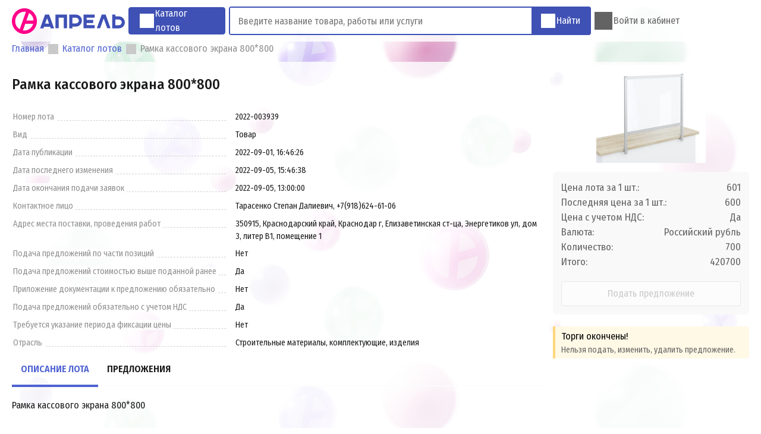

--- FILE ---
content_type: text/html; charset=utf-8
request_url: https://torg.apteka-april.ru/lot/2022-003939
body_size: 13477
content:
<!doctype html>
<html data-n-head-ssr>

<head >
    <meta data-n-head="ssr" charset="utf-8"><meta data-n-head="ssr" name="viewport" content="width=device-width, initial-scale=1"><meta data-n-head="ssr" name="yandex-verification" content="ec93a124a01f4733"><meta data-n-head="ssr" name="description" content="Сделайте свое предложение по лоту Рамка кассового экрана 800*800 на портале Аукционы «Апрель»."><title>Рамка кассового экрана 800*800 | Аукционы «Апрель»</title><link data-n-head="ssr" rel="icon" type="image/x-icon" href="https://static.apteka-april.ru/web/statics/logo.png"><link data-n-head="ssr" rel="stylesheet" href="https://fonts.googleapis.com/css?family=Fira+Sans+Condensed:100,100i,200,200i,300,300i,400,400i,500,500i,600,600i,700,700i,800,800i,900,900i&amp;subset=cyrillic-ext"><link rel="stylesheet" href="/_nuxt/css/711620f.css"><link rel="stylesheet" href="/_nuxt/css/fa61f8d.css"><link rel="stylesheet" href="/_nuxt/css/1c793cd.css">
</head>

<body >
    <div data-server-rendered="true" id="__nuxt"><!----><div id="__layout"><div id="app"><!----> <div class="c-notifications" data-v-0c83158c></div> <header class="c-header" data-v-66d36f88><div class="container" data-v-66d36f88><a href="/" class="nuxt-link-active" data-v-66d36f88><div class="logo" data-v-66d36f88></div></a> <a href="/catalog" class="catalog" data-v-66d36f88><span class="icon catalog" data-v-66d36f88></span> <span data-v-66d36f88><span data-v-66d36f88>Каталог</span> <span data-v-66d36f88>лотов</span></span></a> <div class="c-search" data-v-f08a1012 data-v-66d36f88><div class="search" data-v-f08a1012><input placeholder="Введите название товара, работы или услуги" data-v-f08a1012> <!----> <button data-v-f08a1012><span class="icon search" data-v-f08a1012></span> <span data-v-f08a1012>Найти</span></button></div> <div class="result" data-v-f08a1012><!----></div> <div class="overlay" data-v-f08a1012></div></div> <div class="menu-items" data-v-66d36f88><div class="profile" style="display:none;" data-v-66d36f88><a href="/account/profile" data-v-66d36f88><span class="icon contact" data-v-66d36f88></span> <span data-v-66d36f88>Мой профиль</span></a> <div class="c-profile-menu profile-dropdown-menu" data-v-38b45d32 data-v-66d36f88><div class="user-info" data-v-38b45d32><span class="avatar" style="background-image:url(https://torg.apteka-april.ru/avatars/man.png);" data-v-38b45d32></span> <span class="name" data-v-38b45d32>
             undefined
            <span class="phone" data-v-38b45d32></span></span></div> <div class="items-list" data-v-38b45d32><a href="/account/offers" data-v-38b45d32><span class="icon md-list" data-v-38b45d32></span> <span class="title" data-v-38b45d32>Мои предложения</span></a> <a href="/account/documents" data-v-38b45d32><span class="icon documents" data-v-38b45d32></span> <span class="title" data-v-38b45d32>Мои документы</span></a> <a href="/account/profile" data-v-38b45d32><span class="icon person" data-v-38b45d32></span> <span class="title" data-v-38b45d32>Личные данные</span></a> <a href="/account/settings" data-v-38b45d32><span class="icon settings" data-v-38b45d32></span> <span class="title" data-v-38b45d32>Настройки</span></a> <span class="user-logout" data-v-38b45d32><span class="icon logout" data-v-38b45d32></span> <span class="title" data-v-38b45d32>Выйти</span></span></div></div></div> <div class="login" style="display:;" data-v-66d36f88><a href="/login" data-v-66d36f88><span class="icon user" data-v-66d36f88></span> <span data-v-66d36f88>Войти в кабинет</span></a></div></div></div></header> <ol class="c-breadcrumbs container" data-v-543fa010><li data-v-543fa010><span class="icon arrow-forward" data-v-543fa010></span> <a href="/" class="route nuxt-link-active" data-v-543fa010><span data-v-543fa010>Главная</span></a></li><li data-v-543fa010><span class="icon arrow-forward" data-v-543fa010></span> <a href="/catalog" class="route" data-v-543fa010><span data-v-543fa010>Каталог лотов</span></a></li><li data-v-543fa010><span class="icon arrow-forward" data-v-543fa010></span> <span data-v-543fa010>Рамка кассового экрана 800*800</span></li></ol> <!----> <!----> <main class="v-lot container" style="display:none;" data-v-f1ef4a70><section class="info" data-v-f1ef4a70><h1 data-v-f1ef4a70>Рамка кассового экрана 800*800</h1> <ul class="properties" data-v-f1ef4a70><li class="property" data-v-f1ef4a70><span class="name" data-v-f1ef4a70><span data-v-f1ef4a70>Номер лота</span></span> <span class="values" data-v-f1ef4a70><span class="value" data-v-f1ef4a70><span data-v-f1ef4a70>2022-003939</span></span></span></li><li class="property" data-v-f1ef4a70><span class="name" data-v-f1ef4a70><span data-v-f1ef4a70>Вид</span></span> <span class="values" data-v-f1ef4a70><span class="value" data-v-f1ef4a70><span data-v-f1ef4a70>Товар</span></span></span></li><li class="property" data-v-f1ef4a70><span class="name" data-v-f1ef4a70><span data-v-f1ef4a70>Дата публикации</span></span> <span class="values" data-v-f1ef4a70><span class="value" data-v-f1ef4a70><span data-v-f1ef4a70>2022-09-01, 16:46:26</span></span></span></li><li class="property" data-v-f1ef4a70><span class="name" data-v-f1ef4a70><span data-v-f1ef4a70>Дата последнего изменения</span></span> <span class="values" data-v-f1ef4a70><span class="value" data-v-f1ef4a70><span data-v-f1ef4a70>2022-09-05, 15:46:38</span></span></span></li><li class="property" data-v-f1ef4a70><span class="name" data-v-f1ef4a70><span data-v-f1ef4a70>Дата окончания подачи заявок</span></span> <span class="values" data-v-f1ef4a70><span class="value" data-v-f1ef4a70><span data-v-f1ef4a70>2022-09-05, 13:00:00</span></span></span></li><li class="property" data-v-f1ef4a70><span class="name" data-v-f1ef4a70><span data-v-f1ef4a70>Контактное лицо</span></span> <span class="values" data-v-f1ef4a70><span class="value" data-v-f1ef4a70><span data-v-f1ef4a70>Тарасенко Степан Далиевич, +7(918)624-61-06</span></span></span></li><li class="property" data-v-f1ef4a70><span class="name" data-v-f1ef4a70><span data-v-f1ef4a70>Адрес места поставки, проведения работ</span></span> <span class="values" data-v-f1ef4a70><span class="value" data-v-f1ef4a70><span data-v-f1ef4a70>350915, Краснодарский край, Краснодар г, Елизаветинская ст-ца, Энергетиков ул, дом 3, литер В1, помещение 1</span></span></span></li><li class="property" data-v-f1ef4a70><span class="name" data-v-f1ef4a70><span data-v-f1ef4a70>Подача предложений по части позиций</span></span> <span class="values" data-v-f1ef4a70><span class="value" data-v-f1ef4a70><span data-v-f1ef4a70>Нет</span></span></span></li><li class="property" data-v-f1ef4a70><span class="name" data-v-f1ef4a70><span data-v-f1ef4a70>Подача предложений стоимостью выше поданной ранее</span></span> <span class="values" data-v-f1ef4a70><span class="value" data-v-f1ef4a70><span data-v-f1ef4a70>Да</span></span></span></li><li class="property" data-v-f1ef4a70><span class="name" data-v-f1ef4a70><span data-v-f1ef4a70>Приложение документации к предложению обязательно</span></span> <span class="values" data-v-f1ef4a70><span class="value" data-v-f1ef4a70><span data-v-f1ef4a70>Нет</span></span></span></li><li class="property" data-v-f1ef4a70><span class="name" data-v-f1ef4a70><span data-v-f1ef4a70>Подача предложений обязательно с учетом НДС</span></span> <span class="values" data-v-f1ef4a70><span class="value" data-v-f1ef4a70><span data-v-f1ef4a70>Да</span></span></span></li><li class="property" data-v-f1ef4a70><span class="name" data-v-f1ef4a70><span data-v-f1ef4a70>Требуется указание периода фиксации цены</span></span> <span class="values" data-v-f1ef4a70><span class="value" data-v-f1ef4a70><span data-v-f1ef4a70>Нет</span></span></span></li><li class="property" data-v-f1ef4a70><span class="name" data-v-f1ef4a70><span data-v-f1ef4a70>Отрасль</span></span> <span class="values" data-v-f1ef4a70><span class="value" data-v-f1ef4a70><span data-v-f1ef4a70>Строительные материалы, комплектующие, изделия</span></span></span></li><!----></ul> <div class="q-tabs" data-v-eca02da0 data-v-f1ef4a70><ul class="tabs" data-v-eca02da0><li class="active" data-v-eca02da0><div data-v-eca02da0>Описание лота</div></li><li data-v-eca02da0><div data-v-eca02da0><span data-v-eca02da0 data-v-f1ef4a70>Предложения</span></div></li></ul><div class="slider" data-v-eca02da0></div><div data-v-eca02da0> <div class="tab description" data-v-eca02da0 data-v-f1ef4a70><p>Рамка кассового экрана 800*800</p>
</div> <div class="tab description" style="display:none;" data-v-eca02da0 data-v-f1ef4a70><p data-v-eca02da0 data-v-f1ef4a70>Описание лота отсутствует</p></div></div></div> <ul class="accordion" style="display:none;" data-v-f1ef4a70><li data-v-f1ef4a70><header data-v-f1ef4a70>Описание лота</header> <div class="content description" style="display:none;" data-v-f1ef4a70><p>Рамка кассового экрана 800*800</p>
</div> <div class="content description" style="display:none;" data-v-f1ef4a70><p data-v-f1ef4a70>Описание лота отсутствует</p></div></li> <li data-v-f1ef4a70><header data-v-f1ef4a70>Предложения</header> <!----></li></ul></section> <aside data-v-f1ef4a70><section data-v-f1ef4a70><h1 class="title" data-v-f1ef4a70>Рамка кассового экрана 800*800</h1> <div class="image flex-vertical-nowrap" data-v-f1ef4a70><div class="zoom-image c-zoom-image" data-v-7c5d510b data-v-f1ef4a70><img src="https://torg.apteka-april.ru/lotimages/8dca10e4c5f183a4731e244b28c3c54d.png" class="normal" data-v-7c5d510b> <img src="https://torg.apteka-april.ru/lotimages/8dca10e4c5f183a4731e244b28c3c54d.png" class="zoom" data-v-7c5d510b></div></div> <div class="add-offer" data-v-f1ef4a70><div class="cost" data-v-f1ef4a70><div data-v-f1ef4a70><span data-v-f1ef4a70>Цена лота за 1 шт.:</span> <span data-v-f1ef4a70>601</span></div> <!----> <div data-v-f1ef4a70><span data-v-f1ef4a70>Последняя цена за 1 шт.:</span> <span data-v-f1ef4a70>600</span></div> <div data-v-f1ef4a70><span data-v-f1ef4a70>Цена с учетом НДС:</span> <span data-v-f1ef4a70>Да</span></div> <div data-v-f1ef4a70><span data-v-f1ef4a70>Валюта:</span> <span data-v-f1ef4a70>Российский рубль</span></div> <div data-v-f1ef4a70><span data-v-f1ef4a70>Количество:</span> <span data-v-f1ef4a70>700</span></div> <div data-v-f1ef4a70><span data-v-f1ef4a70>Итого:</span> <span data-v-f1ef4a70>420700</span></div></div> <button type="button" disabled="disabled" class="q-button primary l" data-v-6524956f data-v-f1ef4a70><span class="icon spinner" style="height:18px;width:18px;display:none;" data-v-6524956f></span><div class="caption" data-v-6524956f>Подать предложение</div></button></div> <!----> <div class="alert c-alert flex-horizontal-nowrap warning hide-icon" style="display:none;" data-v-1916fdca data-v-f1ef4a70><!----> <div class="message flex-vertical-nowrap" data-v-1916fdca><!----> <!----></div> <!----></div> <!----></section></aside></main> <!----> <footer data-v-20685a8a><div class="container flex-vertical-nowrap" data-v-20685a8a><div class="menu" data-v-20685a8a><a href="https://apteka-april.ru/" target="_blank" data-v-20685a8a>Интернет-заказы</a> <a href="/news" data-v-20685a8a>Новости</a> <span class="mobile-version" data-v-20685a8a>Мобильная версия сайта</span></div> <div class="contacts flex-horizontal" data-v-20685a8a><span data-v-20685a8a>
                Контрагентам с 8.00 до 18.00 по московскому времени:
                <a href="tel:89384776889" class="phone" data-v-20685a8a>8 938 477 68 89</a> или
                <a href="mailto:titov_vv@apteka-aprel.ru" class="email" data-v-20685a8a>titov_vv@apteka-aprel.ru</a></span></div></div></footer></div></div></div><script>window.__NUXT__=(function(a,b,c,d,e,f,g,h,i,j,k,l,m,n,o,p,q,r,s,t,u,v,w,x,y,z,A,B,C,D,E,F,G,H,I,J,K,L,M,N,O,P,Q,R,S,T,U,V,W,X,Y,Z,_,$,aa,ab,ac,ad,ae,af,ag,ah,ai,aj,ak,al,am,an,ao,ap,aq,ar,as,at,au,av,aw,ax,ay,az,aA,aB,aC,aD,aE,aF,aG,aH,aI){aq.accepted={name:"Принято",color:"#008000"};aq.submitted={name:"Подано",color:"#3f51b5"};aq.withdrawn={name:"Отозвано",color:"#f14a4a"};return {layout:"default",data:[{lot:{ID:3975,address:am,allowCostIncrease:F,allowOfferAnalogues:B,allowPartialExecution:B,branch:"16",companyIDs:[K,157,w,468,416],competitiveConditions:[{ID:af,conditionType:"text",isPublic:F,name:ab,requirement:ab}],contacts:an,cost:601,costStep:U,costType:"RUR",createdAt:"2022-09-01 16:46:26",deadline:"2022-09-05 13:00:00",deliveryDeadline:"2022-09-16 16:00:00",deliveryTerms:"доставка за счет поставщика",description:ag,email:"tarasenko_sd@apteka-aprel.ru",image:"https:\u002F\u002Ftorg.apteka-april.ru\u002Flotimages\u002F8dca10e4c5f183a4731e244b28c3c54d.png",internalID:ao,isCompetitivePrice:F,isDeadlineProlong:B,isNDS:F,isOffersDocumentsPublic:F,isOffersPublic:F,lastOfferCost:600,name:ag,needDeliveryDeadline:F,needDocuments:B,paymentTerms:"100% предоплата",quantity:700,status:"completed",totalCost:420700,type:"product",updatedAt:"2022-09-05 15:46:38",visibility:"public-open",needPriceComment:B},properties:[{name:"Номер лота",value:ao},{name:"Вид",value:"Товар"},{name:"Дата публикации",value:"2022-09-01, 16:46:26"},{name:"Дата последнего изменения",value:"2022-09-05, 15:46:38"},{name:"Дата окончания подачи заявок",value:"2022-09-05, 13:00:00"},{name:"Контактное лицо",value:an},{name:"Адрес места поставки, проведения работ",value:am},{name:"Подача предложений по части позиций",value:ah},{name:"Подача предложений стоимостью выше поданной ранее",value:ap},{name:"Приложение документации к предложению обязательно",value:ah},{name:"Подача предложений обязательно с учетом НДС",value:ap},{name:"Требуется указание периода фиксации цены",value:ah},{name:"Отрасль",value:"Строительные материалы, комплектующие, изделия"},{name:ab,value:ab}],isFailedGettingLot:B,isNoAccess:B,statuses:aq}],fetch:{},error:ar,state:{app:{params:{totalSum:26980512887,avatarsURL:"https:\u002F\u002Ftorg.apteka-april.ru\u002Favatars",usersCount:29690,hotlinePhone:"8 938 477 68 89",completedLots:13846,noticeDuration:7000,lotDeadlineIncreaseSeconds:3600},isMobile:B,requestCounter:af,isLoginAttempt:B,breadcrumbs:[{name:"Главная",routeName:"index"},{name:"Каталог лотов",routeName:"Catalog"},{name:ag}]},articles:{},branches:{},documents:{},geodata:{cities:[{ID:183143,name:"Шатура",regionID:a},{ID:183144,name:"Кашира",regionID:a},{ID:170841,name:"Нефтеюганск",regionID:V},{ID:172497,name:"Грязи",regionID:C},{ID:U,name:"Ставрополь",regionID:f},{ID:as,name:at,regionID:ai},{ID:au,name:"Ростов-на-Дону",regionID:d},{ID:av,name:"Краснодар",regionID:b},{ID:d,name:"Новороссийск",regionID:b},{ID:aw,name:"Армавир",regionID:b},{ID:82,name:"Пятигорск",regionID:f},{ID:101,name:"Химки",regionID:a},{ID:121,name:"Геленджик",regionID:b},{ID:141,name:ax,regionID:aj},{ID:261,name:"Сочи",regionID:b},{ID:301,name:"Курганинск",regionID:b},{ID:321,name:ay,regionID:f},{ID:361,name:"Вологда",regionID:ak},{ID:362,name:"Адыгейск",regionID:U},{ID:381,name:"Тимашевск",regionID:b},{ID:401,name:"Лабинск",regionID:b},{ID:441,name:"Горячий Ключ",regionID:b},{ID:481,name:"Приморско-Ахтарск",regionID:b},{ID:521,name:"Анапа",regionID:b},{ID:541,name:"Стерлитамак",regionID:g},{ID:561,name:az,regionID:a},{ID:581,name:"Абинск",regionID:b},{ID:641,name:"Туапсе",regionID:b},{ID:661,name:"Набережные Челны",regionID:e},{ID:721,name:"Екатеринбург",regionID:c},{ID:761,name:"Майкоп",regionID:U},{ID:781,name:"Белореченск",regionID:b},{ID:801,name:"Кропоткин",regionID:b},{ID:861,name:"Нижний Новгород",regionID:o},{ID:901,name:"Тихорецк",regionID:b},{ID:941,name:"Кореновск",regionID:b},{ID:981,name:"Железноводск",regionID:f},{ID:1084,name:"Саратов",regionID:h},{ID:1086,name:"Кисловодск",regionID:f},{ID:1101,name:"Усть-Лабинск",regionID:b},{ID:1102,name:"Гулькевичи",regionID:b},{ID:1104,name:"Новокубанск",regionID:b},{ID:1105,name:"Черкесск",regionID:W},{ID:1106,name:"Истра",regionID:a},{ID:1109,name:"Крымск",regionID:b},{ID:1114,name:"Славянск-на-Кубани",regionID:b},{ID:1133,name:"Апшеронск",regionID:b},{ID:1134,name:"Ейск",regionID:b},{ID:1135,name:"Темрюк",regionID:b},{ID:1136,name:"Хадыженск",regionID:b},{ID:3168,name:"Таганрог",regionID:d},{ID:3172,name:"Зерноград",regionID:d},{ID:4595,name:"Ессентуки",regionID:f},{ID:4607,name:"Лермонтов",regionID:f},{ID:4609,name:"Невинномысск",regionID:f},{ID:4617,name:"Георгиевск",regionID:f},{ID:4719,name:"Благодарный",regionID:f},{ID:4752,name:"Буденновск",regionID:f},{ID:4821,name:"Изобильный",regionID:f},{ID:4869,name:"Ипатово",regionID:f},{ID:4891,name:"Новопавловск",regionID:f},{ID:5111,name:"Нефтекумск",regionID:f},{ID:5151,name:"Новоалександровск",regionID:f},{ID:5191,name:"Светлоград",regionID:f},{ID:5262,name:"Зеленокумск",regionID:f},{ID:5368,name:"Михайловск",regionID:f},{ID:5371,name:"Батайск",regionID:d},{ID:5380,name:"Волгодонск",regionID:d},{ID:5397,name:"Гуково",regionID:d},{ID:5419,name:"Донецк",regionID:d},{ID:5447,name:"Зверево",regionID:d},{ID:5454,name:"Каменск-Шахтинский",regionID:d},{ID:5490,name:"Новочеркасск",regionID:d},{ID:5508,name:"Новошахтинск",regionID:d},{ID:5581,name:"Шахты",regionID:d},{ID:5633,name:"Азов",regionID:d},{ID:5794,name:"Аксай",regionID:d},{ID:5893,name:"Белая Калитва",regionID:d},{ID:6532,name:"Константиновск",regionID:d},{ID:6607,name:"Красный Сулин",regionID:d},{ID:6873,name:"Миллерово",regionID:d},{ID:6971,name:"Морозовск",regionID:d},{ID:7324,name:"Пролетарск",regionID:d},{ID:7445,name:"Сальск",regionID:d},{ID:7478,name:"Семикаракорск",regionID:d},{ID:7734,name:"Цимлянск",regionID:d},{ID:8572,name:"Уфа",regionID:g},{ID:8636,name:"Агидель",regionID:g},{ID:8637,name:"Нефтекамск",regionID:g},{ID:8645,name:"Октябрьский",regionID:g},{ID:8646,name:"Салават",regionID:g},{ID:8648,name:"Сибай",regionID:g},{ID:8650,name:"Кумертау",regionID:g},{ID:9507,name:"Белебей",regionID:g},{ID:9655,name:"Белорецк",regionID:g},{ID:9823,name:"Бирск",regionID:g},{ID:10030,name:"Благовещенск",regionID:g},{ID:10898,name:"Ишимбай",regionID:g},{ID:11688,name:"Мелеуз",regionID:g},{ID:12403,name:"Туймазы",regionID:g},{ID:12491,name:"Учалы",regionID:g},{ID:13012,name:"Янаул",regionID:g},{ID:13198,name:"Давлеканово",regionID:g},{ID:13292,name:"Дюртюли",regionID:g},{ID:13293,name:"Грозный",regionID:ac},{ID:13414,name:"Гудермес",regionID:ac},{ID:13522,name:"Урус-Мартан",regionID:ac},{ID:13662,name:"Керчь",regionID:j},{ID:13663,name:"Армянск",regionID:j},{ID:13665,name:aA,regionID:j},{ID:13666,name:"Красноперекопск",regionID:j},{ID:13667,name:"Судак",regionID:j},{ID:13685,name:aB,regionID:j},{ID:13686,name:"Симферополь",regionID:j},{ID:13694,name:"Ялта",regionID:j},{ID:13695,name:"Алупка",regionID:j},{ID:172624,name:"Елец",regionID:C},{ID:13730,name:"Евпатория",regionID:j},{ID:13735,name:"Феодосия",regionID:j},{ID:13754,name:"Алушта",regionID:j},{ID:13870,name:"Бахчисарай",regionID:j},{ID:13957,name:"Белогорск",regionID:j},{ID:14073,name:aB,regionID:j},{ID:14127,name:"Старый Крым",regionID:j},{ID:14577,name:aA,regionID:j},{ID:14789,name:aC,regionID:aD},{ID:14842,name:ay,regionID:f},{ID:14850,name:"Карачаевск",regionID:W},{ID:14856,name:"Теберда",regionID:W},{ID:14978,name:"Усть-Джегута",regionID:W},{ID:15005,name:"Казань",regionID:e},{ID:15098,name:"Агрыз",regionID:e},{ID:15176,name:"Азнакаево",regionID:e},{ID:15576,name:"Альметьевск",regionID:e},{ID:15775,name:"Арск",regionID:e},{ID:15862,name:"Бавлы",regionID:e},{ID:16020,name:"Бугульма",regionID:e},{ID:16116,name:"Буинск",regionID:e},{ID:16538,name:"Елабуга",regionID:e},{ID:16624,name:"Заинск",regionID:e},{ID:16846,name:"Зеленодольск",regionID:e},{ID:17080,name:"Кукмор",regionID:e},{ID:17150,name:"Лаишево",regionID:e},{ID:17217,name:"Лениногорск",regionID:e},{ID:17347,name:"Мамадыш",regionID:e},{ID:17383,name:"Менделеевск",regionID:e},{ID:17456,name:"Мензелинск",regionID:e},{ID:17597,name:"Нижнекамск",regionID:e},{ID:17714,name:"Нурлат",regionID:e},{ID:18057,name:"Болгар",regionID:e},{ID:18132,name:"Тетюши",regionID:e},{ID:18454,name:"Чистополь",regionID:e},{ID:19342,name:"Череповец",regionID:ak},{ID:27675,name:"Дубна",regionID:a},{ID:27677,name:"Жуковский",regionID:a},{ID:27690,name:"Ивантеевка",regionID:a},{ID:27691,name:"Климовск",regionID:a},{ID:27693,name:"Королев",regionID:a},{ID:27703,name:"Реутов",regionID:a},{ID:27708,name:"Электросталь",regionID:a},{ID:27711,name:"Подольск",regionID:a},{ID:27712,name:"Орехово-Зуево",regionID:a},{ID:27713,name:"Коломна",regionID:a},{ID:27714,name:"Серпухов",regionID:a},{ID:27725,name:"Лосино-Петровский",regionID:a},{ID:27737,name:"Балашиха",regionID:a},{ID:28113,name:"Воскресенск",regionID:a},{ID:28512,name:"Дмитров",regionID:a},{ID:28713,name:aE,regionID:a},{ID:29459,name:"Клин",regionID:a},{ID:29711,name:"Видное",regionID:a},{ID:29927,name:"Луховицы",regionID:a},{ID:29946,name:"Люберцы",regionID:a},{ID:30638,name:"Можайск",regionID:a},{ID:31035,name:"Ногинск",regionID:a},{ID:31275,name:"Голицыно",regionID:a},{ID:31574,name:"Павловский Посад",regionID:a},{ID:31736,name:"Пушкино",regionID:a},{ID:32863,name:"Сергиев Посад",regionID:a},{ID:33310,name:"Солнечногорск",regionID:a},{ID:33549,name:"Ступино",regionID:a},{ID:33871,name:"Чехов",regionID:a},{ID:34387,name:"Щелково",regionID:a},{ID:34424,name:"Дзержинск",regionID:o},{ID:34443,name:"Арзамас",regionID:o},{ID:34444,name:"Бор",regionID:o},{ID:34945,name:"Выкса",regionID:o},{ID:35033,name:"Шахунья",regionID:o},{ID:35380,name:"Балахна",regionID:o},{ID:35523,name:"Богородск",regionID:o},{ID:37531,name:"Кстово",regionID:o},{ID:37557,name:"Кулебаки",regionID:o},{ID:37731,name:"Лысково",regionID:o},{ID:37871,name:"Павлово",regionID:o},{ID:38140,name:"Сергач",regionID:o},{ID:40775,name:"Шиханы",regionID:h},{ID:40776,name:"Аткарск",regionID:h},{ID:40839,name:"Балаково",regionID:h},{ID:40841,name:"Балашов",regionID:h},{ID:40842,name:"Вольск",regionID:h},{ID:40863,name:"Красноармейск",regionID:h},{ID:40870,name:"Маркс",regionID:h},{ID:40871,name:"Петровск",regionID:h},{ID:40872,name:"Пугачев",regionID:h},{ID:40874,name:"Ртищево",regionID:h},{ID:40875,name:"Хвалынск",regionID:h},{ID:40881,name:"Энгельс",regionID:h},{ID:40886,name:"Энгельс-19",regionID:h},{ID:41113,name:"Аркадак",regionID:h},{ID:41631,name:"Ершов",regionID:h},{ID:41719,name:"Калининск",regionID:h},{ID:41792,name:"Красный Кут",regionID:h},{ID:42032,name:"Новоузенск",regionID:h},{ID:42730,name:"Асбест",regionID:c},{ID:42740,name:"Березовский",regionID:c},{ID:42758,name:"Верхняя Пышма",regionID:c},{ID:42783,name:aF,regionID:c},{ID:42788,name:"Ивдель",regionID:c},{ID:42847,name:"Краснотурьинск",regionID:c},{ID:42881,name:"Нижняя Тура",regionID:c},{ID:42903,name:"Новоуральск",regionID:c},{ID:42909,name:"Первоуральск",regionID:c},{ID:42938,name:"Полевской",regionID:c},{ID:42960,name:"Североуральск",regionID:c},{ID:42971,name:"Каменск-Уральский",regionID:c},{ID:42978,name:"Нижний Тагил",regionID:c},{ID:42987,name:"Алапаевск",regionID:c},{ID:43004,name:"Камышлов",regionID:c},{ID:43005,name:"Красноуфимск",regionID:c},{ID:43031,name:"Тавда",regionID:c},{ID:43177,name:"Артемовский",regionID:c},{ID:43441,name:"Богданович",regionID:c},{ID:43948,name:"Новая Ляля",regionID:c},{ID:44104,name:"Реж",regionID:c},{ID:44276,name:"Сысерть",regionID:c},{ID:44277,name:"Арамиль",regionID:c},{ID:44449,name:"Талица",regionID:c},{ID:44568,name:"Туринск",regionID:c},{ID:45296,name:"Тюмень",regionID:al},{ID:46318,name:"Ишим",regionID:al},{ID:47014,name:"Зеленоград",regionID:ai},{ID:47047,name:"Колпино",regionID:aj},{ID:47180,name:"Тула",regionID:l},{ID:47220,name:"Донской",regionID:l},{ID:47403,name:"Алексин",regionID:l},{ID:47687,name:"Белев",regionID:l},{ID:47778,name:"Богородицк",regionID:l},{ID:47991,name:"Венев",regionID:l},{ID:48408,name:"Ефремов",regionID:l},{ID:48898,name:"Кимовск",regionID:l},{ID:49083,name:"Киреевск",regionID:l},{ID:49084,name:"Болохово",regionID:l},{ID:49086,name:"Липки",regionID:l},{ID:49654,name:"Новомосковск",regionID:l},{ID:50126,name:"Суворов",regionID:l},{ID:50364,name:"Узловая",regionID:l},{ID:50951,name:"Щекино",regionID:l},{ID:51109,name:"Ясногорск",regionID:l},{ID:51110,name:"Волгоград",regionID:k},{ID:51167,name:"Волжский",regionID:k},{ID:51172,name:"Камышин",regionID:k},{ID:51173,name:"Михайловка",regionID:k},{ID:51175,name:"Урюпинск",regionID:k},{ID:51176,name:"Фролово",regionID:k},{ID:51357,name:"Дубовка",regionID:k},{ID:51525,name:"Калач-на-Дону",regionID:k},{ID:51571,name:"Петров Вал",regionID:k},{ID:51705,name:"Котово",regionID:k},{ID:51815,name:"Ленинск",regionID:k},{ID:51952,name:"Николаевск",regionID:k},{ID:52029,name:"Новоаннинский",regionID:k},{ID:52144,name:"Палласовка",regionID:k},{ID:52269,name:"Серафимович",regionID:k},{ID:52331,name:aG,regionID:k},{ID:52426,name:"Суровикино",regionID:k},{ID:52664,name:"Иваново",regionID:s},{ID:52884,name:"Кохма",regionID:s},{ID:53188,name:"Вичуга",regionID:s},{ID:53847,name:"Кинешма",regionID:s},{ID:53848,name:"Наволоки",regionID:s},{ID:53970,name:"Комсомольск",regionID:s},{ID:54599,name:"Приволжск",regionID:s},{ID:54992,name:"Родники",regionID:s},{ID:55257,name:"Тейково",regionID:s},{ID:55534,name:"Шуя",regionID:s},{ID:55619,name:"Южа",regionID:s},{ID:55785,name:"Воронеж",regionID:q},{ID:55865,name:"Нововоронеж",regionID:q},{ID:56037,name:"Богучар",regionID:q},{ID:56062,name:"Борисоглебск",regionID:q},{ID:56104,name:"Бутурлиновка",regionID:q},{ID:56331,name:"Калач",regionID:q},{ID:56570,name:"Лиски",regionID:q},{ID:56920,name:"Острогожск",regionID:q},{ID:56974,name:"Павловск",regionID:q},{ID:57100,name:"Поворино",regionID:q},{ID:57487,name:"Россошь",regionID:q},{ID:57694,name:"Семилуки",regionID:q},{ID:57974,name:"Астрахань",regionID:L},{ID:57975,name:"Знаменск",regionID:L},{ID:58013,name:"Ахтубинск",regionID:L},{ID:58205,name:"Камызяк",regionID:L},{ID:58330,name:"Нариманов",regionID:L},{ID:58389,name:"Харабали",regionID:L},{ID:58408,name:"Рязань",regionID:K},{ID:58409,name:"Сасово",regionID:K},{ID:58410,name:"Скопин",regionID:K},{ID:58416,name:"Касимов",regionID:K},{ID:60176,name:"Ряжск",regionID:K},{ID:62996,name:"Белгород",regionID:u},{ID:62998,name:"Старый Оскол",regionID:u},{ID:63001,name:"Шебекино",regionID:u},{ID:63002,name:"Губкин",regionID:u},{ID:63103,name:"Алексеевка",regionID:u},{ID:63244,name:"Валуйки",regionID:u},{ID:63430,name:"Грайворон",regionID:u},{ID:63703,name:"Короча",regionID:u},{ID:63974,name:"Новый Оскол",regionID:u},{ID:64549,name:"Строитель",regionID:u},{ID:64645,name:"Владикавказ",regionID:M},{ID:64748,name:"Алагир",regionID:M},{ID:64760,name:"Ардон",regionID:M},{ID:64767,name:"Дигора",regionID:M},{ID:64846,name:"Моздок",regionID:M},{ID:64857,name:"Беслан",regionID:M},{ID:66045,name:"Десногорск",regionID:w},{ID:66062,name:"Смоленск",regionID:w},{ID:67107,name:"Вязьма",regionID:w},{ID:67801,name:"Дорогобуж",regionID:w},{ID:69277,name:"Починок",regionID:w},{ID:69589,name:"Рославль",regionID:w},{ID:70041,name:"Сафоново",regionID:w},{ID:71082,name:"Ярцево",regionID:w},{ID:73987,name:"Махачкала",regionID:D},{ID:74005,name:"Дагестанские Огни",regionID:D},{ID:74006,name:"Избербаш",regionID:D},{ID:74007,name:"Каспийск",regionID:D},{ID:74012,name:"Дербент",regionID:D},{ID:74017,name:"Кизляр",regionID:D},{ID:74019,name:"Хасавюрт",regionID:D},{ID:74034,name:"Буйнакск",regionID:D},{ID:75759,name:"Нальчик",regionID:G},{ID:75769,name:"Прохладный",regionID:G},{ID:75770,name:"Баксан",regionID:G},{ID:75824,name:"Майский",regionID:G},{ID:75902,name:"Нарткала",regionID:G},{ID:75937,name:"Чегем",regionID:G},{ID:75958,name:"Тырныауз",regionID:G},{ID:75968,name:"Элиста",regionID:ad},{ID:75991,name:"Городовиковск",regionID:ad},{ID:76047,name:"Лагань",regionID:ad},{ID:76233,name:"Петрозаводск",regionID:X},{ID:76274,name:"Сортавала",regionID:X},{ID:76873,name:"Кондопога",regionID:X},{ID:76932,name:"Лахденпохья",regionID:X},{ID:77708,name:"Сыктывкар",regionID:N},{ID:77749,name:"Инта",regionID:N},{ID:77773,name:"Печора",regionID:N},{ID:77805,name:"Сосногорск",regionID:N},{ID:77827,name:"Усинск",regionID:N},{ID:77847,name:"Ухта",regionID:N},{ID:78488,name:"Йошкар-Ола",regionID:Y},{ID:78499,name:"Волжск",regionID:Y},{ID:78500,name:"Козьмодемьянск",regionID:Y},{ID:78892,name:"Звенигово",regionID:Y},{ID:80081,name:"Саранск",regionID:O},{ID:80095,name:"Ковылкино",regionID:O},{ID:80096,name:"Рузаевка",regionID:O},{ID:80150,name:"Ардатов",regionID:O},{ID:80547,name:"Инсар",regionID:O},{ID:80837,name:aG,regionID:O},{ID:81823,name:"Ижевск",regionID:S},{ID:81844,name:"Сарапул",regionID:S},{ID:81847,name:"Воткинск",regionID:S},{ID:81848,name:"Глазов",regionID:S},{ID:81849,name:"Можга",regionID:S},{ID:84411,name:"Чебоксары",regionID:P},{ID:84419,name:"Алатырь",regionID:P},{ID:84420,name:"Канаш",regionID:P},{ID:84421,name:"Новочебоксарск",regionID:P},{ID:84422,name:"Шумерля",regionID:P},{ID:86471,name:"Ядрин",regionID:P},{ID:90334,name:"Архангельск",regionID:Z},{ID:90370,name:"Новодвинск",regionID:Z},{ID:90380,name:"Северодвинск",regionID:Z},{ID:92381,name:"Котлас",regionID:Z},{ID:94599,name:"Брянск",regionID:n},{ID:94603,name:"Сельцо",regionID:n},{ID:94604,name:"Клинцы",regionID:n},{ID:94608,name:"Новозыбков",regionID:n},{ID:95095,name:"Дятьково",regionID:n},{ID:95259,name:"Жуковка",regionID:n},{ID:95439,name:"Карачев",regionID:n},{ID:96054,name:"Мглин",regionID:n},{ID:96563,name:"Почеп",regionID:n},{ID:96736,name:"Севск",regionID:n},{ID:96886,name:"Стародуб",regionID:n},{ID:97177,name:"Трубчевск",regionID:n},{ID:97288,name:"Унеча",regionID:n},{ID:97289,name:"Челябинск",regionID:i},{ID:97322,name:"Златоуст",regionID:i},{ID:97343,name:"Копейск",regionID:i},{ID:97347,name:"Кыштым",regionID:i},{ID:97358,name:"Магнитогорск",regionID:i},{ID:97405,name:"Миасс",regionID:i},{ID:97438,name:"Озерск",regionID:i},{ID:97459,name:"Южноуральск",regionID:i},{ID:97462,name:"Чебаркуль",regionID:i},{ID:97463,name:"Троицк",regionID:i},{ID:97486,name:"Миньяр",regionID:i},{ID:97488,name:"Аша",regionID:i},{ID:97541,name:"Карталы",regionID:i},{ID:97631,name:"Бакал",regionID:i},{ID:97636,name:"Сатка",regionID:i},{ID:98160,name:"Куса",regionID:i},{ID:98625,name:"Еманжелинск",regionID:i},{ID:98630,name:"Коркино",regionID:i},{ID:98706,name:"Ярославль",regionID:x},{ID:98707,name:"Переславль-Залесский",regionID:x},{ID:100295,name:"Гаврилов-Ям",regionID:x},{ID:100895,name:"Данилов",regionID:x},{ID:103313,name:"Пошехонье",regionID:x},{ID:103635,name:"Ростов",regionID:x},{ID:104260,name:"Рыбинск",regionID:x},{ID:104613,name:"Тутаев",regionID:x},{ID:105130,name:"Углич",regionID:x},{ID:105417,name:"Владимир",regionID:v},{ID:105435,name:"Гусь-Хрустальный",regionID:v},{ID:105442,name:"Ковров",regionID:v},{ID:105443,name:"Муром",regionID:v},{ID:105673,name:"Александров",regionID:v},{ID:105675,name:"Струнино",regionID:v},{ID:106349,name:"Камешково",regionID:v},{ID:106901,name:"Меленки",regionID:v},{ID:107651,name:"Судогда",regionID:v},{ID:107934,name:"Юрьев-Польский",regionID:v},{ID:107935,name:"Курган",regionID:Q},{ID:107958,name:"Шадринск",regionID:Q},{ID:108390,name:"Катайск",regionID:Q},{ID:108526,name:"Куртамыш",regionID:Q},{ID:108626,name:"Макушино",regionID:Q},{ID:108761,name:"Петухово",regionID:Q},{ID:110497,name:"Калуга",regionID:H},{ID:110621,name:"Обнинск",regionID:H},{ID:111624,name:"Жуков",regionID:H},{ID:111626,name:"Кременки",regionID:H},{ID:111828,name:aH,regionID:H},{ID:112003,name:"Козельск",regionID:H},{ID:112204,name:"Людиново",regionID:H},{ID:113874,name:aH,regionID:p},{ID:114338,name:"Белая Холуница",regionID:p},{ID:114559,name:"Вятские Поляны",regionID:p},{ID:115203,name:aI,regionID:p},{ID:115479,name:"Котельнич",regionID:p},{ID:115944,name:"Малмыж",regionID:p},{ID:116209,name:"Нолинск",regionID:p},{ID:116266,name:"Омутнинск",regionID:p},{ID:117490,name:"Слободской",regionID:p},{ID:117632,name:"Советск",regionID:p},{ID:117954,name:"Уржум",regionID:p},{ID:118486,name:"Яранск",regionID:p},{ID:118496,name:"Липецк",regionID:C},{ID:118817,name:"Волгореченск",regionID:I},{ID:119767,name:"Буй",regionID:I},{ID:120244,name:"Галич",regionID:I},{ID:120982,name:"Нея",regionID:I},{ID:121175,name:"Нерехта",regionID:I},{ID:122576,name:"Шарья",regionID:I},{ID:122586,name:"Курск",regionID:y},{ID:122587,name:"Курчатов",regionID:y},{ID:122588,name:"Железногорск",regionID:y},{ID:122614,name:"Льгов",regionID:y},{ID:122615,name:"Щигры",regionID:y},{ID:122988,name:"Дмитриев",regionID:y},{ID:123974,name:"Обоянь",regionID:y},{ID:124323,name:"Рыльск",regionID:y},{ID:124876,name:"Фатеж",regionID:y},{ID:125785,name:"Бокситогорск",regionID:z},{ID:126307,name:"Волхов",regionID:z},{ID:126489,name:"Мурино",regionID:z},{ID:128451,name:"Кингисепп",regionID:z},{ID:128623,name:"Кириши",regionID:z},{ID:128833,name:"Отрадное",regionID:z},{ID:130320,name:"Сланцы",regionID:z},{ID:130559,name:"Тихвин",regionID:z},{ID:130959,name:"Мурманск",regionID:ae},{ID:130960,name:"Апатиты",regionID:ae},{ID:131008,name:"Североморск",regionID:ae},{ID:131087,name:"Великий Новгород",regionID:R},{ID:131774,name:"Боровичи",regionID:R},{ID:131965,name:"Валдай",regionID:R},{ID:133758,name:"Пестово",regionID:R},{ID:134383,name:"Старая Русса",regionID:R},{ID:134756,name:"Чудово",regionID:R},{ID:134884,name:"Омск",regionID:_},{ID:135399,name:"Исилькуль",regionID:_},{ID:135445,name:"Калачинск",regionID:_},{ID:136381,name:"Тара",regionID:_},{ID:136639,name:"Оренбург",regionID:r},{ID:136663,name:"Медногорск",regionID:r},{ID:136669,name:"Новотроицк",regionID:r},{ID:136677,name:"Орск",regionID:r},{ID:136689,name:"Бугуруслан",regionID:r},{ID:136694,name:"Бузулук",regionID:r},{ID:136695,name:"Гай",regionID:r},{ID:136697,name:"Кувандык",regionID:r},{ID:136701,name:"Сорочинск",regionID:r},{ID:137425,name:"Соль-Илецк",regionID:r},{ID:138350,name:"Абдулино",regionID:r},{ID:138355,name:"Орёл",regionID:$},{ID:138356,name:"Ливны",regionID:$},{ID:138357,name:"Мценск",regionID:$},{ID:138844,name:"Болхов",regionID:$},{ID:141296,name:"Пенза",regionID:A},{ID:141304,name:aF,regionID:A},{ID:141305,name:"Кузнецк",regionID:A},{ID:141517,name:"Белинский",regionID:A},{ID:141674,name:"Городище",regionID:A},{ID:141842,name:"Каменка",regionID:A},{ID:142332,name:"Нижний Ломов",regionID:A},{ID:142383,name:"Никольск",regionID:A},{ID:142467,name:"Сердобск",regionID:A},{ID:142721,name:"Пермь",regionID:m},{ID:142732,name:"Березники",regionID:m},{ID:142737,name:"Александровск",regionID:m},{ID:142782,name:"Губаха",regionID:m},{ID:142791,name:"Добрянка",regionID:m},{ID:142905,name:"Кунгур",regionID:m},{ID:142912,name:"Лысьва",regionID:m},{ID:142972,name:"Соликамск",regionID:m},{ID:142976,name:"Чайковский",regionID:m},{ID:143028,name:"Чусовой",regionID:m},{ID:143110,name:"Кудымкар",regionID:m},{ID:143568,name:"Верещагино",regionID:m},{ID:144696,name:"Нытва",regionID:m},{ID:144860,name:"Оса",regionID:m},{ID:146123,name:"Чернушка",regionID:m},{ID:146877,name:"Краснокамск",regionID:m},{ID:146878,name:"Псков",regionID:T},{ID:146901,name:"Великие Луки",regionID:T},{ID:148742,name:"Дно",regionID:T},{ID:152447,name:"Печоры",regionID:T},{ID:153164,name:"Порхов",regionID:T},{ID:155402,name:"Самара",regionID:t},{ID:155420,name:"Жигулевск",regionID:t},{ID:155426,name:"Новокуйбышевск",regionID:t},{ID:155434,name:"Октябрьск",regionID:t},{ID:155435,name:"Отрадный",regionID:t},{ID:155436,name:"Чапаевск",regionID:t},{ID:155439,name:"Тольятти",regionID:t},{ID:155441,name:"Сызрань",regionID:t},{ID:155445,name:"Похвистнево",regionID:t},{ID:155447,name:"Кинель",regionID:t},{ID:156166,name:"Нефтегорск",regionID:t},{ID:157095,name:"Котовск",regionID:E},{ID:157096,name:"Моршанск",regionID:E},{ID:157099,name:"Тамбов",regionID:E},{ID:157100,name:"Кирсанов",regionID:E},{ID:157102,name:"Мичуринск",regionID:E},{ID:157103,name:"Рассказово",regionID:E},{ID:157104,name:"Уварово",regionID:E},{ID:157425,name:"Жердевка",regionID:E},{ID:158794,name:"Тверь",regionID:J},{ID:158835,name:"Ржев",regionID:J},{ID:158836,name:"Нелидово",regionID:J},{ID:158840,name:"Кимры",regionID:J},{ID:158843,name:"Вышний Волочек",regionID:J},{ID:160378,name:"Бологое",regionID:J},{ID:163345,name:"Конаково",regionID:J},{ID:168660,name:"Ульяновск",regionID:aa},{ID:168748,name:"Димитровград",regionID:aa},{ID:168754,name:"Новоульяновск",regionID:aa},{ID:169036,name:"Инза",regionID:aa},{ID:170779,name:"Ханты-Мансийск",regionID:V},{ID:170807,name:"Сургут",regionID:V},{ID:170834,name:"Нижневартовск",regionID:V},{ID:172522,name:"Данков",regionID:C},{ID:172669,name:"Задонск",regionID:C},{ID:173016,name:"Лебедянь",regionID:C},{ID:173828,name:"Усмань",regionID:C},{ID:173889,name:"Чаплыгин",regionID:C},{ID:174945,name:"Фокино",regionID:n},{ID:175717,name:aI,regionID:p},{ID:175724,name:"Кострома",regionID:I},{ID:175945,name:aE,regionID:a},{ID:176146,name:"Озеры",regionID:a},{ID:176206,name:az,regionID:a},{ID:176488,name:"Ясный",regionID:r},{ID:180794,name:"Кудрово",regionID:z},{ID:183130,name:"Белоозёрский",regionID:a}],regions:[{ID:U,name:"Адыгея Респ.",slug:"adygeya_resp"},{ID:g,name:"Башкортостан Респ.",slug:"bashkortostan_resp"},{ID:as,name:"Бурятия Респ.",slug:"buryatiya_resp"},{ID:au,name:"Алтай Респ.",slug:"altaj_resp"},{ID:D,name:"Дагестан Респ.",slug:"dagestan_resp"},{ID:6,name:"Ингушетия Респ.",slug:"ingushetiya_resp"},{ID:G,name:"Кабардино-Балкарская Респ.",slug:"kabardinobalkarskaya_resp"},{ID:ad,name:"Калмыкия Респ.",slug:"kalmykiya_resp"},{ID:W,name:"Карачаево-Черкесская Респ.",slug:"karachaevocherkesskaya_resp"},{ID:X,name:"Карелия Респ.",slug:"kareliya_resp"},{ID:N,name:"Коми Респ.",slug:"komi_resp"},{ID:Y,name:"Марий Эл Респ.",slug:"marij_el_resp"},{ID:O,name:"Мордовия Респ.",slug:"mordoviya_resp"},{ID:14,name:"Саха \u002FЯкутия\u002F Респ.",slug:"saha_yakutiya_resp"},{ID:M,name:"Северная Осетия - Алания Респ.",slug:"severnaya_osetiya__alaniya_resp"},{ID:e,name:"Татарстан Респ.",slug:"tatarstan_resp"},{ID:17,name:"Тыва Респ.",slug:"tyva_resp"},{ID:S,name:"Удмуртская Респ.",slug:"udmurtskaya_resp"},{ID:19,name:"Хакасия Респ.",slug:"hakasiya_resp"},{ID:ac,name:"Чеченская Респ.",slug:"chechenskaya_resp"},{ID:P,name:"Чувашская Республика",slug:"chuvashskaya_respublika"},{ID:22,name:"Алтайский край",slug:"altajskij_kraj"},{ID:b,name:"Краснодарский край",slug:"krasnodarskij_kraj"},{ID:24,name:"Красноярский край",slug:"krasnoyarskij_kraj"},{ID:25,name:"Приморский край",slug:"primorskij_kraj"},{ID:f,name:"Ставропольский край",slug:"stavropolskij_kraj"},{ID:27,name:"Хабаровский край",slug:"habarovskij_kraj"},{ID:28,name:"Амурская обл.",slug:"amurskaya_obl"},{ID:Z,name:"Архангельская обл.",slug:"arhangelskaya_obl"},{ID:L,name:"Астраханская обл.",slug:"astrahanskaya_obl"},{ID:u,name:"Белгородская обл.",slug:"belgorodskaya_obl"},{ID:n,name:"Брянская обл.",slug:"bryanskaya_obl"},{ID:v,name:"Владимирская обл.",slug:"vladimirskaya_obl"},{ID:k,name:"Волгоградская обл.",slug:"volgogradskaya_obl"},{ID:ak,name:"Вологодская обл.",slug:"vologodskaya_obl"},{ID:q,name:"Воронежская обл.",slug:"voronezhskaya_obl"},{ID:s,name:"Ивановская обл.",slug:"ivanovskaya_obl"},{ID:38,name:"Иркутская обл.",slug:"irkutskaya_obl"},{ID:39,name:"Калининградская обл.",slug:"kaliningradskaya_obl"},{ID:H,name:"Калужская обл.",slug:"kaluzhskaya_obl"},{ID:av,name:"Камчатский край",slug:"kamchatskij_kraj"},{ID:42,name:"Кемеровская обл.",slug:"kemerovskaya_obl"},{ID:p,name:"Кировская обл.",slug:"kirovskaya_obl"},{ID:I,name:"Костромская обл.",slug:"kostromskaya_obl"},{ID:Q,name:"Курганская обл.",slug:"kurganskaya_obl"},{ID:y,name:"Курская обл.",slug:"kurskaya_obl"},{ID:z,name:"Ленинградская обл.",slug:"leningradskaya_obl"},{ID:C,name:"Липецкая обл.",slug:"lipeckaya_obl"},{ID:49,name:"Магаданская обл.",slug:"magadanskaya_obl"},{ID:a,name:"Московская обл.",slug:"moskovskaya_obl"},{ID:ae,name:"Мурманская обл.",slug:"murmanskaya_obl"},{ID:o,name:"Нижегородская обл.",slug:"nizhegorodskaya_obl"},{ID:R,name:"Новгородская обл.",slug:"novgorodskaya_obl"},{ID:54,name:"Новосибирская обл.",slug:"novosibirskaya_obl"},{ID:_,name:"Омская обл.",slug:"omskaya_obl"},{ID:r,name:"Оренбургская обл.",slug:"orenburgskaya_obl"},{ID:$,name:"Орловская обл.",slug:"orlovskaya_obl"},{ID:A,name:"Пензенская обл.",slug:"penzenskaya_obl"},{ID:m,name:"Пермский край",slug:"permskij_kraj"},{ID:T,name:"Псковская обл.",slug:"pskovskaya_obl"},{ID:d,name:"Ростовская обл.",slug:"rostovskaya_obl"},{ID:K,name:"Рязанская обл.",slug:"ryazanskaya_obl"},{ID:t,name:"Самарская обл.",slug:"samarskaya_obl"},{ID:h,name:"Саратовская обл.",slug:"saratovskaya_obl"},{ID:65,name:"Сахалинская обл.",slug:"sahalinskaya_obl"},{ID:c,name:"Свердловская обл.",slug:"sverdlovskaya_obl"},{ID:w,name:"Смоленская обл.",slug:"smolenskaya_obl"},{ID:E,name:"Тамбовская обл.",slug:"tambovskaya_obl"},{ID:J,name:"Тверская обл.",slug:"tverskaya_obl"},{ID:70,name:"Томская обл.",slug:"tomskaya_obl"},{ID:l,name:"Тульская обл.",slug:"tulskaya_obl"},{ID:al,name:"Тюменская обл.",slug:"tyumenskaya_obl"},{ID:aa,name:"Ульяновская обл.",slug:"ulyanovskaya_obl"},{ID:i,name:"Челябинская обл.",slug:"chelyabinskaya_obl"},{ID:75,name:"Забайкальский край",slug:"zabajkalskij_kraj"},{ID:x,name:"Ярославская обл.",slug:"yaroslavskaya_obl"},{ID:ai,name:at,slug:"moskva"},{ID:aj,name:ax,slug:"sanktpeterburg"},{ID:79,name:"Еврейская Аобл.",slug:"evrejskaya_aobl"},{ID:80,name:"Донецкая Народная Респ.",slug:"doneckaya_narodnaya_resp"},{ID:aw,name:"Луганская Народная Респ.",slug:"luganskaya_narodnaya_resp"},{ID:83,name:"Ненецкий АО.",slug:"neneckij_ao"},{ID:84,name:"Херсонская обл.",slug:"hersonskaya_obl"},{ID:85,name:"Запорожская обл.",slug:"zaporozhskaya_obl"},{ID:V,name:"Ханты-Мансийский Автономный округ - Югра АО.",slug:"hantymansijskij_avtonomnyj_okrug__yugra_ao"},{ID:87,name:"Чукотский АО.",slug:"chukotskij_ao"},{ID:89,name:"Ямало-Ненецкий АО.",slug:"yamaloneneckij_ao"},{ID:j,name:"Крым Респ.",slug:"krym_resp"},{ID:aD,name:aC,slug:"sevastopol"},{ID:777,name:"Вся РФ",slug:"vsya_rf"}]},lots:{},me:{},notifications:{notifications:[],counter:af},offerStatuses:{statuses:aq},sessions:{},users:{},helpers:{},actions:{app:{},articles:{},branches:{},documents:{},geodata:{},lots:{},me:{},notifications:{},offerStatuses:{},sessions:{},users:{}}},serverRendered:F,routePath:"\u002Flot\u002F2022-003939",config:{_app:{basePath:"\u002F",assetsPath:"\u002F_nuxt\u002F",cdnURL:ar}}}}(50,23,66,61,16,26,2,64,74,91,34,71,59,32,52,43,36,56,37,63,31,33,67,76,46,47,58,false,48,5,68,true,7,40,44,69,62,30,15,11,13,21,45,53,18,60,1,86,9,10,12,29,55,57,73,"",20,8,51,0,"Рамка кассового экрана 800*800","Нет",77,78,35,72,"350915, Краснодарский край, Краснодар г, Елизаветинская ст-ца, Энергетиков ул, дом 3, литер В1, помещение 1","Тарасенко Степан Далиевич, +7(918)624-61-06","2022-003939","Да",{},null,3,"Москва",4,41,81,"Санкт-Петербург","Минеральные Воды","Мытищи","Саки","Джанкой","Севастополь",92,"Егорьевск","Заречный","Краснослободск","Киров","Кирово-Чепецк"));</script><script src="/_nuxt/065373d.js" defer></script><script src="/_nuxt/d681b8a.js" defer></script><script src="/_nuxt/0881e07.js" defer></script><script src="/_nuxt/30f9d59.js" defer></script><script src="/_nuxt/420ba7a.js" defer></script>

    <script>if(!/Android|webOS|iPhone|iPad|iPod|BlackBerry|BB|PlayBook|IEMobile|Windows Phone|Kindle|Silk|Opera Mini/i.test(navigator.userAgent)){const e={childList:!0};new MutationObserver(e=>{e.forEach(e=>{e.addedNodes.length>0&&e.addedNodes.forEach(e=>{["style","div","span"].includes(e.localName)&&"__nuxt"!==e.id&&document.body.removeChild(e)})}),document.documentElement.style.marginTop.length>0&&document.documentElement.removeAttribute("style")}).observe(document.body,e)}</script>
</body>

</html>

--- FILE ---
content_type: application/javascript; charset=UTF-8
request_url: https://torg.apteka-april.ru/_nuxt/420ba7a.js
body_size: 36516
content:
(window.webpackJsonp=window.webpackJsonp||[]).push([[1],{1:function(t,e,n){"use strict";n.r(e);var r=n(176);n.d(e,"APP",(function(){return r.default}));var o=n(177);n.d(e,"ARTICLES",(function(){return o.default}));var c=n(178);n.d(e,"BRANCHES",(function(){return c.default}));var l=n(179);n.d(e,"DOCUMENTS",(function(){return l.default}));var f=n(180);n.d(e,"GEODATA",(function(){return f.default}));var d=n(181);n.d(e,"LOTS",(function(){return d.default}));var h=n(182);n.d(e,"ME",(function(){return h.default}));var m=n(183);n.d(e,"NOTIFICATIONS",(function(){return m.default}));var v=n(184);n.d(e,"OFFER_STATUSES",(function(){return v.default}));var y=n(185);n.d(e,"SESSIONS",(function(){return y.default}));var w=n(186);n.d(e,"USERS",(function(){return w.default}))},12:function(t,e,n){"use strict";n(40);var r=n(3);var o={get:function(filter){var t="news?query=ID,createdAt,title,description,image";return void 0!==(null==filter?void 0:filter.limit)&&void 0!==(null==filter?void 0:filter.offset)&&(t+="??ID,desc,".concat(filter.limit,",").concat(filter.offset)),(null==filter?void 0:filter.forMain)&&(t+="??ID,desc,4,0"),r.a.get(t)},getArticle:function(t){return r.a.get("news?query=title,content,createdAt,metaTitle,metaDescription?ID==".concat(t,"?"))}};var c={getBranch:function(t){return r.a.get("branches?query=ID,name?ID==".concat(t,"?"))},getActiveBranches:function(){return r.a.get("branches?query=ID,name,subbranches?hasLots==true?,,,")},getAllBranches:function(){return r.a.get("branches?query=ID,name??,,,")}};var l={new:function(data){return r.a.post("documents",data)},get:function(t){return r.a.get("documents".concat(void 0===t?"/public":""))},del:function(t){return r.a.delete("documents/".concat(t))}};var f={getCities:function(){return r.a.get("geodata/cities?query=??")},getRegions:function(){return r.a.get("geodata/regions?query=??")}};n(33),n(61),n(72),n(73),n(52),n(93),n(34),n(25),n(75),n(11),n(21),n(58),n(43),n(49);function d(t,e){var n="undefined"!=typeof Symbol&&t[Symbol.iterator]||t["@@iterator"];if(!n){if(Array.isArray(t)||(n=function(t,a){if(t){if("string"==typeof t)return h(t,a);var e={}.toString.call(t).slice(8,-1);return"Object"===e&&t.constructor&&(e=t.constructor.name),"Map"===e||"Set"===e?Array.from(t):"Arguments"===e||/^(?:Ui|I)nt(?:8|16|32)(?:Clamped)?Array$/.test(e)?h(t,a):void 0}}(t))||e&&t&&"number"==typeof t.length){n&&(t=n);var r=0,o=function(){};return{s:o,n:function(){return r>=t.length?{done:!0}:{done:!1,value:t[r++]}},e:function(t){throw t},f:o}}throw new TypeError("Invalid attempt to iterate non-iterable instance.\nIn order to be iterable, non-array objects must have a [Symbol.iterator]() method.")}var c,a=!0,u=!1;return{s:function(){n=n.call(t)},n:function(){var t=n.next();return a=t.done,t},e:function(t){u=!0,c=t},f:function(){try{a||null==n.return||n.return()}finally{if(u)throw c}}}}function h(t,a){(null==a||a>t.length)&&(a=t.length);for(var e=0,n=Array(a);e<a;e++)n[e]=t[e];return n}var m={get:function(filter){var t,e="".concat(void 0!==(null==filter?void 0:filter.searchRequest)?"search/".concat(null==filter?void 0:filter.searchRequest):"lots/compiled","?query=ID,name,image,description,quantity,cost,internalID,visibility,companyIDs,costType,status"),n="".concat(void 0!==(null==filter?void 0:filter.branches)&&filter.branches.length>0?"*":"?");if(void 0!==(null==filter?void 0:filter.branches)&&filter.branches.length>0){var o,c=[],l=[],f=d(filter.branches);try{for(f.s();!(o=f.n()).done;){var b=o.value;(null!==(t=b.subbranches)&&void 0!==t?t:[]).length>0?c.push("(branch==".concat(b.ID,"*subbranch==").concat(b.subbranches,")")):l.push(b.ID)}}catch(t){f.e(t)}finally{f.f()}e+="?".concat(c.length>0?c.join("||"):"").concat(l.length>0?"".concat(c.length>0?"||":"","(branch==").concat(l.join(","),")"):"")}return void 0!==(null==filter?void 0:filter.sortType)&&filter.sortType.length>0?"me"===filter.sortType?e+="".concat(n,"participantIDs>>").concat(filter.userID,"*status==").concat(null==filter?void 0:filter.status,"?ID,desc,").concat(filter.limit,",").concat(filter.offset):["active","completed"].includes(filter.sortType)?e+="".concat(n,"status==").concat("completed"===filter.sortType?filter.sortType+",cancelled,summarizing":filter.sortType,"?ID,desc,").concat(filter.limit,",").concat(filter.offset):e+="".concat(n,"type==").concat(filter.sortType,"*status==").concat(filter.status,"?ID,desc,").concat(filter.limit,",").concat(filter.offset):(null==filter?void 0:filter.forMain)||(e+="".concat(n,"status==").concat(null==filter?void 0:filter.status,"?ID,desc,").concat(null==filter?void 0:filter.limit,",").concat(null==filter?void 0:filter.offset)),(null==filter?void 0:filter.forMain)&&(e+="?status==".concat(null==filter?void 0:filter.status,"?ID,desc,5,0")),r.a.get(e)},getLot:function(t){return r.a.get("lots/compiled?query=?internalID==".concat(isNaN(Number(t))?t:"","?"))}};var v={get:function(t){return r.a.get("users/".concat(t))},upd:function(data){return r.a.patch("users/".concat(localStorage.getItem("userID")),data)},updAvatar:function(data){return r.a.patch("users/avatars/".concat(localStorage.getItem("userID")),data)},updPhone:function(u){return r.a.patch("me/phone",u)},updEmail:function(u){return r.a.patch("me/email",u)},updPassword:function(u){return r.a.patch("me/password",u)},confirmEmail:function(u){return r.a.patch("me/email?code=".concat(u))},recovery:function(u){return r.a.patch("me/password",u)},activationUser:function(u){return r.a.patch("users/confirmation",u)}};var y={new:function(t){return r.a.post("offers",t)},get:function(filter){var t="";return t=filter.isOffersPublic?"offers/lot/".concat(filter.ID):"offer/".concat(filter.ID,"?status=submitted"),void 0!==filter.statuses&&(t="offers/me?status=".concat(filter.statuses)),r.a.get(t)},upd:function(t,e){return r.a.patch("offers/".concat(t),e)}};var w={get:function(){return r.a.get("offers/statuses")}};var _={get:function(){return r.a.get("params")}};var x={new:function(t){return r.a.post("sessions",t)},upd:function(){return r.a.patch("sessions")},del:function(){return r.a.delete("sessions")}};var S={new:function(u){return r.a.post("registration",u)}};e.a={articles:o,branches:c,documents:l,geodata:f,lots:m,me:v,offers:y,offerStatuses:w,params:_,sessions:x,users:S}},140:function(t,e,n){"use strict";n(33),n(61),n(72),n(37),n(73),n(52),n(48),n(34),n(25),n(11),n(21),n(58),n(91),n(43),n(36),n(49),n(47);var r=n(0);function o(t,e){var n="undefined"!=typeof Symbol&&t[Symbol.iterator]||t["@@iterator"];if(!n){if(Array.isArray(t)||(n=function(t,a){if(t){if("string"==typeof t)return c(t,a);var e={}.toString.call(t).slice(8,-1);return"Object"===e&&t.constructor&&(e=t.constructor.name),"Map"===e||"Set"===e?Array.from(t):"Arguments"===e||/^(?:Ui|I)nt(?:8|16|32)(?:Clamped)?Array$/.test(e)?c(t,a):void 0}}(t))||e&&t&&"number"==typeof t.length){n&&(t=n);var r=0,o=function(){};return{s:o,n:function(){return r>=t.length?{done:!0}:{done:!1,value:t[r++]}},e:function(t){throw t},f:o}}throw new TypeError("Invalid attempt to iterate non-iterable instance.\nIn order to be iterable, non-array objects must have a [Symbol.iterator]() method.")}var l,a=!0,u=!1;return{s:function(){n=n.call(t)},n:function(){var t=n.next();return a=t.done,t},e:function(t){u=!0,l=t},f:function(){try{a||null==n.return||n.return()}finally{if(u)throw l}}}}function c(t,a){(null==a||a>t.length)&&(a=t.length);for(var e=0,n=Array(a);e<a;e++)n[e]=t[e];return n}var l=window.requestIdleCallback||function(t){var e=Date.now();return setTimeout((function(){t({didTimeout:!1,timeRemaining:function(){return Math.max(0,50-(Date.now()-e))}})}),1)},f=window.cancelIdleCallback||function(t){clearTimeout(t)},d=window.IntersectionObserver&&new window.IntersectionObserver((function(t){t.forEach((function(t){var e=t.intersectionRatio,link=t.target;e<=0||!link.__prefetch||link.__prefetch()}))}));e.a={name:"NuxtLink",extends:r.default.component("RouterLink"),props:{prefetch:{type:Boolean,default:!1},noPrefetch:{type:Boolean,default:!1}},mounted:function(){this.prefetch&&!this.noPrefetch&&(this.handleId=l(this.observe,{timeout:2e3}))},beforeDestroy:function(){f(this.handleId),this.__observed&&(d.unobserve(this.$el),delete this.$el.__prefetch)},methods:{observe:function(){d&&this.shouldPrefetch()&&(this.$el.__prefetch=this.prefetchLink.bind(this),d.observe(this.$el),this.__observed=!0)},shouldPrefetch:function(){return this.getPrefetchComponents().length>0},canPrefetch:function(){var t=navigator.connection;return!(this.$nuxt.isOffline||t&&((t.effectiveType||"").includes("2g")||t.saveData))},getPrefetchComponents:function(){return this.$router.resolve(this.to,this.$route,this.append).resolved.matched.map((function(t){return t.components.default})).filter((function(t){return"function"==typeof t&&!t.options&&!t.__prefetched}))},prefetchLink:function(){if(this.canPrefetch()){d.unobserve(this.$el);var t,e=o(this.getPrefetchComponents());try{for(e.s();!(t=e.n()).done;){var n=t.value,r=n();r instanceof Promise&&r.catch((function(){})),n.__prefetched=!0}}catch(t){e.e(t)}finally{e.f()}}}}}},141:function(t,e,n){"use strict";n.r(e),n.d(e,"NO_PICTURE",(function(){return r}));var r="[data-uri]"},176:function(t,e,n){"use strict";n.r(e),e.default={BREADCRUMBS_UPD:"APP_BREADCRUMBS_UPD",LOADING_UPD:"APP_LOADING_UPD",MOBILE_UPD:"APP_MOBILE_UPD",PARAMS_GET:"APP_PARAMS_GET",LOGIN_ATTEMPT_UPD:"APP_LOGIN_ATTEMPT_UPD",EMAIL_CONFIRMATION_MESSAGE_UPD:"APP_EMAIL_CONFIRMATION_MESSAGE_UPD"}},177:function(t,e,n){"use strict";n.r(e),e.default={GET:"ARTICLES_GET"}},178:function(t,e,n){"use strict";n.r(e),e.default={GET_ALL:"BRANCHES_GET_ALL",GET_ACTIVE:"BRANCHES_GET_ACTIVE"}},179:function(t,e,n){"use strict";n.r(e),e.default={NEW:"DOCUMENTS_NEW",GET:"DOCUMENTS_GET",DEL:"DOCUMENTS_DEL"}},180:function(t,e,n){"use strict";n.r(e),e.default={GET_CITIES:"GEODATA_GET_CITIES",GET_REGIONS:"GEODATA_GET_REGIONS"}},181:function(t,e,n){"use strict";n.r(e),e.default={GET:"LOTS_GET"}},182:function(t,e,n){"use strict";n.r(e),e.default={GET:"ME_GET",UPD:"ME_UPD",UPD_AVATAR:"ME_UPD_AVATAR"}},183:function(t,e,n){"use strict";n.r(e),e.default={UPD:"NOTIFICATIONS_UPD",DEL:"NOTIFICATIONS_DEL"}},184:function(t,e,n){"use strict";n.r(e),e.default={GET:"OFFER_STATUSES_GET"}},185:function(t,e,n){"use strict";n.r(e),e.default={GET:"SESSIONS_GET",NEW:"SESSIONS_NEW",UPD:"SESSIONS_UPD",DEL:"SESSIONS_DEL"}},186:function(t,e,n){"use strict";n.r(e),e.default={NEW:"USERS_NEW"}},192:function(t,e,n){"use strict";e.a={}},2:function(t,e,n){"use strict";n.d(e,"k",(function(){return w})),n.d(e,"m",(function(){return _})),n.d(e,"l",(function(){return x})),n.d(e,"e",(function(){return S})),n.d(e,"b",(function(){return O})),n.d(e,"s",(function(){return k})),n.d(e,"g",(function(){return T})),n.d(e,"h",(function(){return C})),n.d(e,"d",(function(){return j})),n.d(e,"r",(function(){return A})),n.d(e,"j",(function(){return E})),n.d(e,"t",(function(){return D})),n.d(e,"o",(function(){return M})),n.d(e,"q",(function(){return P})),n.d(e,"f",(function(){return L})),n.d(e,"c",(function(){return B})),n.d(e,"i",(function(){return $})),n.d(e,"p",(function(){return R})),n.d(e,"a",(function(){return W})),n.d(e,"v",(function(){return V})),n.d(e,"n",(function(){return Q})),n.d(e,"u",(function(){return Z}));var r=n(18),o=n(17),c=n(4),l=n(29),f=(n(60),n(40),n(33),n(61),n(72),n(37),n(52),n(93),n(48),n(34),n(25),n(73),n(362),n(62),n(63),n(36),n(53),n(11),n(364),n(21),n(58),n(91),n(43),n(241),n(41),n(64),n(243),n(49),n(0)),d=n(50);function h(t,e){var n=Object.keys(t);if(Object.getOwnPropertySymbols){var r=Object.getOwnPropertySymbols(t);e&&(r=r.filter((function(e){return Object.getOwnPropertyDescriptor(t,e).enumerable}))),n.push.apply(n,r)}return n}function m(t){for(var e=1;e<arguments.length;e++){var n=null!=arguments[e]?arguments[e]:{};e%2?h(Object(n),!0).forEach((function(e){Object(c.a)(t,e,n[e])})):Object.getOwnPropertyDescriptors?Object.defineProperties(t,Object.getOwnPropertyDescriptors(n)):h(Object(n)).forEach((function(e){Object.defineProperty(t,e,Object.getOwnPropertyDescriptor(n,e))}))}return t}function v(t,e){var n="undefined"!=typeof Symbol&&t[Symbol.iterator]||t["@@iterator"];if(!n){if(Array.isArray(t)||(n=function(t,a){if(t){if("string"==typeof t)return y(t,a);var e={}.toString.call(t).slice(8,-1);return"Object"===e&&t.constructor&&(e=t.constructor.name),"Map"===e||"Set"===e?Array.from(t):"Arguments"===e||/^(?:Ui|I)nt(?:8|16|32)(?:Clamped)?Array$/.test(e)?y(t,a):void 0}}(t))||e&&t&&"number"==typeof t.length){n&&(t=n);var r=0,o=function(){};return{s:o,n:function(){return r>=t.length?{done:!0}:{done:!1,value:t[r++]}},e:function(t){throw t},f:o}}throw new TypeError("Invalid attempt to iterate non-iterable instance.\nIn order to be iterable, non-array objects must have a [Symbol.iterator]() method.")}var c,a=!0,u=!1;return{s:function(){n=n.call(t)},n:function(){var t=n.next();return a=t.done,t},e:function(t){u=!0,c=t},f:function(){try{a||null==n.return||n.return()}finally{if(u)throw c}}}}function y(t,a){(null==a||a>t.length)&&(a=t.length);for(var e=0,n=Array(a);e<a;e++)n[e]=t[e];return n}function w(t){f.default.config.errorHandler&&f.default.config.errorHandler(t)}function _(t){return t.then((function(t){return t.default||t}))}function x(t){return t.$options&&"function"==typeof t.$options.fetch&&!t.$options.fetch.length}function S(t){var e,n=arguments.length>1&&void 0!==arguments[1]?arguments[1]:[],r=v(t.$children||[]);try{for(r.s();!(e=r.n()).done;){var o=e.value;o.$fetch&&n.push(o),o.$children&&S(o,n)}}catch(t){r.e(t)}finally{r.f()}return n}function O(t,e){if(e||!t.options.__hasNuxtData){var n=t.options._originDataFn||t.options.data||function(){return{}};t.options._originDataFn=n,t.options.data=function(){var data=n.call(this,this);return this.$ssrContext&&(e=this.$ssrContext.asyncData[t.cid]),m(m({},data),e)},t.options.__hasNuxtData=!0,t._Ctor&&t._Ctor.options&&(t._Ctor.options.data=t.options.data)}}function k(t){return t.options&&t._Ctor===t||(t.options?(t._Ctor=t,t.extendOptions=t.options):(t=f.default.extend(t))._Ctor=t,!t.options.name&&t.options.__file&&(t.options.name=t.options.__file)),t}function T(t){var e=arguments.length>1&&void 0!==arguments[1]&&arguments[1],n=arguments.length>2&&void 0!==arguments[2]?arguments[2]:"components";return Array.prototype.concat.apply([],t.matched.map((function(t,r){return Object.keys(t[n]).map((function(o){return e&&e.push(r),t[n][o]}))})))}function C(t){return T(t,arguments.length>1&&void 0!==arguments[1]&&arguments[1],"instances")}function j(t,e){return Array.prototype.concat.apply([],t.matched.map((function(t,n){return Object.keys(t.components).reduce((function(r,o){return t.components[o]?r.push(e(t.components[o],t.instances[o],t,o,n)):delete t.components[o],r}),[])})))}function A(t,e){return Promise.all(j(t,function(){var t=Object(o.a)(regeneratorRuntime.mark((function t(n,r,o,c){var l,f;return regeneratorRuntime.wrap((function(t){for(;;)switch(t.prev=t.next){case 0:if("function"!=typeof n||n.options){t.next=11;break}return t.prev=1,t.next=4,n();case 4:n=t.sent,t.next=11;break;case 7:throw t.prev=7,t.t0=t.catch(1),t.t0&&"ChunkLoadError"===t.t0.name&&"undefined"!=typeof window&&window.sessionStorage&&(l=Date.now(),(!(f=parseInt(window.sessionStorage.getItem("nuxt-reload")))||f+6e4<l)&&(window.sessionStorage.setItem("nuxt-reload",l),window.location.reload(!0))),t.t0;case 11:return o.components[c]=n=k(n),t.abrupt("return","function"==typeof e?e(n,r,o,c):n);case 13:case"end":return t.stop()}}),t,null,[[1,7]])})));return function(e,n,r,o){return t.apply(this,arguments)}}()))}function E(t){return I.apply(this,arguments)}function I(){return(I=Object(o.a)(regeneratorRuntime.mark((function t(e){return regeneratorRuntime.wrap((function(t){for(;;)switch(t.prev=t.next){case 0:if(e){t.next=2;break}return t.abrupt("return");case 2:return t.next=4,A(e);case 4:return t.abrupt("return",m(m({},e),{},{meta:T(e).map((function(t,n){return m(m({},t.options.meta),(e.matched[n]||{}).meta)}))}));case 5:case"end":return t.stop()}}),t)})))).apply(this,arguments)}function D(t,e){return N.apply(this,arguments)}function N(){return(N=Object(o.a)(regeneratorRuntime.mark((function t(e,n){var o,c,f,h;return regeneratorRuntime.wrap((function(t){for(;;)switch(t.prev=t.next){case 0:return e.context||(e.context={isStatic:!1,isDev:!1,isHMR:!1,app:e,store:e.store,payload:n.payload,error:n.error,base:e.router.options.base,env:{API_URL:"https://torg-api.apteka-april.ru/api/v1"}},n.req&&(e.context.req=n.req),n.res&&(e.context.res=n.res),n.ssrContext&&(e.context.ssrContext=n.ssrContext),e.context.redirect=function(t,path,n){if(t){e.context._redirected=!0;var o=Object(r.a)(path);if("number"==typeof t||"undefined"!==o&&"object"!==o||(n=path||{},path=t,o=Object(r.a)(path),t=302),"object"===o&&(path=e.router.resolve(path).route.fullPath),!/(^[.]{1,2}\/)|(^\/(?!\/))/.test(path))throw path=Object(d.d)(path,n),window.location.assign(path),new Error("ERR_REDIRECT");e.context.next({path:path,query:n,status:t})}},e.context.nuxtState=window.__NUXT__),t.next=3,Promise.all([E(n.route),E(n.from)]);case 3:o=t.sent,c=Object(l.a)(o,2),f=c[0],h=c[1],n.route&&(e.context.route=f),n.from&&(e.context.from=h),n.error&&(e.context.error=n.error),e.context.next=n.next,e.context._redirected=!1,e.context._errored=!1,e.context.isHMR=!1,e.context.params=e.context.route.params||{},e.context.query=e.context.route.query||{};case 16:case"end":return t.stop()}}),t)})))).apply(this,arguments)}function M(t,e,n){return!t.length||e._redirected||e._errored||n&&n.aborted?Promise.resolve():P(t[0],e).then((function(){return M(t.slice(1),e,n)}))}function P(t,e){var n;return(n=2===t.length?new Promise((function(n){t(e,(function(t,data){t&&e.error(t),n(data=data||{})}))})):t(e))&&n instanceof Promise&&"function"==typeof n.then?n:Promise.resolve(n)}function L(base,t){if("hash"===t)return window.location.hash.replace(/^#\//,"");base=decodeURI(base).slice(0,-1);var path=decodeURI(window.location.pathname);base&&path.startsWith(base)&&(path=path.slice(base.length));var e=(path||"/")+window.location.search+window.location.hash;return Object(d.c)(e)}function B(t,e){return function(t,e){for(var n=new Array(t.length),i=0;i<t.length;i++)"object"===Object(r.a)(t[i])&&(n[i]=new RegExp("^(?:"+t[i].pattern+")$",H(e)));return function(e,r){for(var path="",data=e||{},o=(r||{}).pretty?z:encodeURIComponent,c=0;c<t.length;c++){var l=t[c];if("string"!=typeof l){var f=data[l.name||"pathMatch"],d=void 0;if(null==f){if(l.optional){l.partial&&(path+=l.prefix);continue}throw new TypeError('Expected "'+l.name+'" to be defined')}if(Array.isArray(f)){if(!l.repeat)throw new TypeError('Expected "'+l.name+'" to not repeat, but received `'+JSON.stringify(f)+"`");if(0===f.length){if(l.optional)continue;throw new TypeError('Expected "'+l.name+'" to not be empty')}for(var h=0;h<f.length;h++){if(d=o(f[h]),!n[c].test(d))throw new TypeError('Expected all "'+l.name+'" to match "'+l.pattern+'", but received `'+JSON.stringify(d)+"`");path+=(0===h?l.prefix:l.delimiter)+d}}else{if(d=l.asterisk?G(f):o(f),!n[c].test(d))throw new TypeError('Expected "'+l.name+'" to match "'+l.pattern+'", but received "'+d+'"');path+=l.prefix+d}}else path+=l}return path}}(function(t,e){var n,r=[],o=0,c=0,path="",l=e&&e.delimiter||"/";for(;null!=(n=U.exec(t));){var f=n[0],d=n[1],h=n.index;if(path+=t.slice(c,h),c=h+f.length,d)path+=d[1];else{var m=t[c],v=n[2],y=n[3],w=n[4],_=n[5],x=n[6],S=n[7];path&&(r.push(path),path="");var O=null!=v&&null!=m&&m!==v,k="+"===x||"*"===x,T="?"===x||"*"===x,C=n[2]||l,pattern=w||_;r.push({name:y||o++,prefix:v||"",delimiter:C,optional:T,repeat:k,partial:O,asterisk:Boolean(S),pattern:pattern?Y(pattern):S?".*":"[^"+F(C)+"]+?"})}}c<t.length&&(path+=t.substr(c));path&&r.push(path);return r}(t,e),e)}function $(t,e){var n={},r=m(m({},t),e);for(var o in r)String(t[o])!==String(e[o])&&(n[o]=!0);return n}function R(t){var e;if(t.message||"string"==typeof t)e=t.message||t;else try{e=JSON.stringify(t,null,2)}catch(n){e="[".concat(t.constructor.name,"]")}return m(m({},t),{},{message:e,statusCode:t.statusCode||t.status||t.response&&t.response.status||500})}window.onNuxtReadyCbs=[],window.onNuxtReady=function(t){window.onNuxtReadyCbs.push(t)};var U=new RegExp(["(\\\\.)","([\\/.])?(?:(?:\\:(\\w+)(?:\\(((?:\\\\.|[^\\\\()])+)\\))?|\\(((?:\\\\.|[^\\\\()])+)\\))([+*?])?|(\\*))"].join("|"),"g");function z(t,e){var n=e?/[?#]/g:/[/?#]/g;return encodeURI(t).replace(n,(function(t){return"%"+t.charCodeAt(0).toString(16).toUpperCase()}))}function G(t){return z(t,!0)}function F(t){return t.replace(/([.+*?=^!:${}()[\]|/\\])/g,"\\$1")}function Y(t){return t.replace(/([=!:$/()])/g,"\\$1")}function H(t){return t&&t.sensitive?"":"i"}function W(t,e,n){t.$options[e]||(t.$options[e]=[]),t.$options[e].includes(n)||t.$options[e].push(n)}var V=d.b,Q=(d.e,d.a);function Z(t){try{window.history.scrollRestoration=t}catch(t){}}},251:function(t,e,n){t.exports={}},252:function(t,e,n){t.exports={}},281:function(t,e,n){t.exports={}},282:function(t,e,n){t.exports={}},283:function(t,e,n){t.exports={}},284:function(t,e,n){t.exports={}},285:function(t,e,n){t.exports={}},286:function(t,e,n){t.exports={}},287:function(t,e,n){t.exports={}},288:function(t,e,n){t.exports={}},289:function(t,e,n){t.exports={}},290:function(t,e,n){t.exports={}},291:function(t,e,n){t.exports={}},292:function(t,e,n){t.exports={}},3:function(t,e,n){"use strict";n.d(e,"a",(function(){return m})),n.d(e,"b",(function(){return y})),n.d(e,"c",(function(){return w})),n.d(e,"d",(function(){return _})),n.d(e,"e",(function(){return x})),n.d(e,"f",(function(){return S})),n.d(e,"g",(function(){return O})),n.d(e,"h",(function(){return k})),n.d(e,"i",(function(){return T})),n.d(e,"j",(function(){return C}));var r=n(135),o=n(136),c=(n(93),n(11),n(89)),l=n.n(c),f=n(304),d=n.n(f),h="undefined"!=typeof window,m=new(function(){return Object(o.a)((function t(){var e;Object(r.a)(this,t),this._config={headers:{},httpsAgent:new d.a.Agent({rejectUnauthorized:!1})},this._url=null!==(e="https://torg-api.apteka-april.ru/api/v1")?e:"https://torg-api.apteka-april.ru/api/v1",this._config.withCredentials=!0,h||(this._config.headers.origin="back-end"),this.CSRFToken=void 0}),[{key:"CSRFToken",set:function(t){this._CSRFToken=t,t?this._config.headers.Session=this._CSRFToken:delete this._config.headers.Session}},{key:"get",value:function(t,e){var n=this;return new Promise((function(r,o){n.request(l.a.get(n.preparePath(t,e),n._config),r,o)}))}},{key:"post",value:function(t,data,e){var n=this;return new Promise((function(r,o){n.request(l.a.post(n.preparePath(t,e),data,n._config),r,o)}))}},{key:"put",value:function(t,data,e){var n=this;return new Promise((function(r,o){n.request(l.a.put(n.preparePath(t,e),data,n._config),r,o)}))}},{key:"patch",value:function(t,data,e){var n=this;return new Promise((function(r,o){n.request(l.a.patch(n.preparePath(t,e),data,n._config),r,o)}))}},{key:"delete",value:function(t,e){var n=this;return new Promise((function(r,o){n.request(l.a.delete(n.preparePath(t,e),n._config),r,o)}))}},{key:"request",value:function(p,t,e){p.then((function(e){t(e.data)})).catch((function(t){var n,r,o,c,l=null===(n=t.response)||void 0===n?void 0:n.status,f=void 0===t.response?"Не удалось получить ответ от сервера. Проверьте соединение и попробуйте позже":null!==(c=null===(o=null===(r=t.response)||void 0===r?void 0:r.data)||void 0===o?void 0:o.message)&&void 0!==c?c:"Внутренняя ошибка сервера";console.log(f),e(404===l?{code:404}:f)}))}},{key:"preparePath",value:function(t,e){if(void 0===e||e.length<1)return this._url+"/"+t;var n=t.split("/");return n[n.length-1]=e.join(",")+"@"+n[n.length-1],this._url+"/"+n.join("/")}}])}()),v=n(18);var y={clone:function t(e){for(var n=new Array(e.length),i=0;i<e.length;i++){var r=e[i];if("object"===Object(v.a)(r))null===r?n[i]=null:Array.isArray(r)?n[i]=t(r):n[i]=x.clone(r);else n[i]=r}return n},isEqual:function t(a,b){if(a.length!==b.length)return!1;for(var i=0;i<a.length;i++)if(!0==("object"===Object(v.a)(a[i])&&"object"===Object(v.a)(b[i]))){if(null===a[i]&&null===b[i])return!0;if(Array.isArray(a[i])&&Array.isArray(b[i])){if(!t(a[i],b[i]))return!1}else if(!x.isEqual(a[i],b[i]))return!1}else if(a[i]!==b[i])return!1;return!0}};n(52);var w={role:function(t){return["partner","admin"].includes(t)}};n(40),n(21),n(196),n(41);var _={avatar:function(s,t){return void 0!==s?"url(".concat(s,")"):"url(".concat(t,"/man.png)")},hotlineLink:function(s){var link=s.replace(/\s/g,"");return"tel:".concat(link)},name:function(s){var t=s.split(" ");return"".concat(t[0]," ").concat(t[1])},phone:function(t){var e="".concat(null!=t?t:""),n=e.match(/(\d{1})(\d{3})(\d{3})(\d{2})(\d{2})/);return null!==n?"+".concat(n[1]," (").concat(n[2],") ").concat(n[3],"-").concat(n[4],"-").concat(n[5]):e}};n(59),n(48),n(75);var x={clone:function t(e){var n={};for(var r in e){var o=e[r];if("object"===Object(v.a)(o))null===o?n[r]=null:Array.isArray(o)?n[r]=y.clone(o):n[r]=t(o);else n[r]=o}return n},isEqual:function t(a,b){if(a.length!==b.length)return!1;for(var e in b)if(!0==("object"===Object(v.a)(a[e])&&"object"===Object(v.a)(b[e]))){if(null===a[e]&&null===b[e])return!0;if(Array.isArray(a[e])&&Array.isArray(b[e])){if(!y.isEqual(a[e],b[e]))return!1}else if(!t(a[e],b[e]))return!1}else if(a[e]!==b[e])return!1;return!0}};n(47);var S={request:function(t,e,n){var r=0;!function o(){r++,setTimeout((function(){t().catch((function(){r<e&&o()}))}),n)}()}};var O={smooth:function(t,e){var n,r=null!==(n=null==t?void 0:t.offsetTop)&&void 0!==n?n:0;window.scrollTo({top:r+e,behavior:"smooth"})}};n(34);var k={capitalize:function(s){return(s||"").length<1?"":s.charAt(0).toUpperCase()+s.slice(1)},pluralize:function(t,e){return e[t%10==1&&t%100!=11?0:t%10>=2&&t%10<=4&&(t%100<10||t%100>=20)?1:2]},toDate:function(s){var t=arguments.length>1&&void 0!==arguments[1]?arguments[1]:-108e5,e=Date.parse(s);return isNaN(e)?void 0:new Date(e+t)}};n(195);var T={email:function(s){return/^[a-zA-Z0-9.!#$%&'+/=?^_`{|}~-]+@[a-zA-Z0-9](?:[a-zA-Z0-9-]{0,61}[a-zA-Z0-9])?(?:\.[a-zA-Z0-9](?:[a-zA-Z0-9-]{0,61}[a-zA-Z0-9])?)?(?:\.[a-zA-Z0-9](?:[a-zA-Z0-9-]{0,61}[a-zA-Z0-9])?)$/.test(s)},phone:function(t){return!isNaN(t)&&t>=79e9&&t<=79999999999},password:function(s){var t=[];return s.length<6&&t.push("Пароль содержит менее 6 символов"),/^(?![а-яА-Я/\+//\=//\]//\\/`~!@#$%^&*()_.:;'"/?><{}[|-])/.test(s)||t.push("В начале пароля недопустимый символ"),/[A-z]/.test(s)||t.push("Обязательно наличие латинских букв"),/[0-9]/.test(s)||t.push("Обязательно наличие цифр"),/(?=\s)/.test(s)&&t.push("Пароль содержит пробелы"),/(?=[а-яА-Я])/.test(s)&&t.push("Пароль содержит русские буквы"),t}};n(43),n(49),n(424),n(427),n(245);var C={downloadFile:function(link){var t=new XMLHttpRequest;t.responseType="blob",t.open("GET",link,!0);var e=link.slice(link.lastIndexOf(".")+1),n=link.slice(link.lastIndexOf("/")+1,link.lastIndexOf("."));t.onload=function(){if(200===t.status){var r=t.response,o=document.createElement("a");o.href=window.URL.createObjectURL(r),o.download="".concat(n,".").concat(e),document.body.appendChild(o),o.click(),document.body.removeChild(o),window.URL.revokeObjectURL(r)}},t.send()}}},310:function(t,e,n){"use strict";var r=n(17),o=(n(60),n(11),n(47),n(0)),c=n(2),l=window.__NUXT__;function f(){if(!this._hydrated)return this.$fetch()}function d(){if((t=this).$vnode&&t.$vnode.elm&&t.$vnode.elm.dataset&&t.$vnode.elm.dataset.fetchKey){var t;this._hydrated=!0,this._fetchKey=this.$vnode.elm.dataset.fetchKey;var data=l.fetch[this._fetchKey];if(data&&data._error)this.$fetchState.error=data._error;else for(var e in data)o.default.set(this.$data,e,data[e])}}function h(){var t=this;return this._fetchPromise||(this._fetchPromise=m.call(this).then((function(){delete t._fetchPromise}))),this._fetchPromise}function m(){return v.apply(this,arguments)}function v(){return(v=Object(r.a)(regeneratorRuntime.mark((function t(){var e,n,r,o=this;return regeneratorRuntime.wrap((function(t){for(;;)switch(t.prev=t.next){case 0:return this.$nuxt.nbFetching++,this.$fetchState.pending=!0,this.$fetchState.error=null,this._hydrated=!1,e=null,n=Date.now(),t.prev=6,t.next=9,this.$options.fetch.call(this);case 9:t.next=15;break;case 11:t.prev=11,t.t0=t.catch(6),e=Object(c.p)(t.t0);case 15:if(!((r=this._fetchDelay-(Date.now()-n))>0)){t.next=19;break}return t.next=19,new Promise((function(t){return setTimeout(t,r)}));case 19:this.$fetchState.error=e,this.$fetchState.pending=!1,this.$fetchState.timestamp=Date.now(),this.$nextTick((function(){return o.$nuxt.nbFetching--}));case 23:case"end":return t.stop()}}),t,this,[[6,11]])})))).apply(this,arguments)}e.a={beforeCreate:function(){Object(c.l)(this)&&(this._fetchDelay="number"==typeof this.$options.fetchDelay?this.$options.fetchDelay:200,o.default.util.defineReactive(this,"$fetchState",{pending:!1,error:null,timestamp:Date.now()}),this.$fetch=h.bind(this),Object(c.a)(this,"created",d),Object(c.a)(this,"beforeMount",f))}}},311:function(t,e,n){"use strict";n.r(e);var r=n(0),o=n(90),c=r.default.extend({name:"vError",components:{qButton:o.qButton},props:["error"],head:function(){return{title:"Аукционы «Апрель» | Ошибка"}},computed:{isError404:function(){return 404===this.error.statusCode},isError500:function(){return 500===this.error.statusCode}},methods:{goHome:function(){this.$router.push({name:"index"})},reload:function(){location.reload()}}}),l=(n(372),n(8)),component=Object(l.a)(c,(function(){var t=this,e=t._self._c;t._self._setupProxy;return e("main",{staticClass:"v-error"},[t.isError500?[e("h1",[t._v("Страница временно недоступна")]),t._v(" "),e("p",[t._v("\n            Пожалуйста,\n            "),e("span",{on:{click:t.reload}},[t._v("обновите страницу")]),t._v(" или попробуйте позже\n        ")])]:t.isError404?[e("h1",[t._v("Страница не найдена")]),t._v(" "),e("p",[t._v("К сожалению, страница, которую Вы запрашиваете, не существует…")])]:e("h1",[t._v("Произошла ошибка")]),t._v(" "),e("qButton",{attrs:{mode:"primary"},on:{click:t.goHome}},[t._v("Перейти на главную")])],2)}),[],!1,null,"a52efdcc",null);e.default=component.exports},317:function(t,e,n){t.exports=n(318)},318:function(t,e,n){"use strict";n.r(e),function(t){var e=n(18),r=n(17),o=(n(143),n(325),n(338),n(339),n(60),n(33),n(61),n(72),n(40),n(37),n(73),n(52),n(48),n(34),n(25),n(53),n(11),n(21),n(58),n(91),n(43),n(350),n(356),n(36),n(49),n(47),n(0)),c=n(301),l=n(192),f=n(2),d=n(51),h=n(310),m=n(140);function v(t,e){var n="undefined"!=typeof Symbol&&t[Symbol.iterator]||t["@@iterator"];if(!n){if(Array.isArray(t)||(n=function(t,a){if(t){if("string"==typeof t)return y(t,a);var e={}.toString.call(t).slice(8,-1);return"Object"===e&&t.constructor&&(e=t.constructor.name),"Map"===e||"Set"===e?Array.from(t):"Arguments"===e||/^(?:Ui|I)nt(?:8|16|32)(?:Clamped)?Array$/.test(e)?y(t,a):void 0}}(t))||e&&t&&"number"==typeof t.length){n&&(t=n);var r=0,o=function(){};return{s:o,n:function(){return r>=t.length?{done:!0}:{done:!1,value:t[r++]}},e:function(t){throw t},f:o}}throw new TypeError("Invalid attempt to iterate non-iterable instance.\nIn order to be iterable, non-array objects must have a [Symbol.iterator]() method.")}var c,a=!0,u=!1;return{s:function(){n=n.call(t)},n:function(){var t=n.next();return a=t.done,t},e:function(t){u=!0,c=t},f:function(){try{a||null==n.return||n.return()}finally{if(u)throw c}}}}function y(t,a){(null==a||a>t.length)&&(a=t.length);for(var e=0,n=Array(a);e<a;e++)n[e]=t[e];return n}o.default.__nuxt__fetch__mixin__||(o.default.mixin(h.a),o.default.__nuxt__fetch__mixin__=!0),o.default.component(m.a.name,m.a),o.default.component("NLink",m.a),t.fetch||(t.fetch=c.a);var w,_,x=[],S=window.__NUXT__||{},O=S.config||{};O._app&&(n.p=Object(f.v)(O._app.cdnURL,O._app.assetsPath)),Object.assign(o.default.config,{silent:!0,performance:!1});var k=o.default.config.errorHandler||console.error;function T(t,e,n){for(var r=function(component){var t=function(component,t){if(!component||!component.options||!component.options[t])return{};var option=component.options[t];if("function"==typeof option){for(var e=arguments.length,n=new Array(e>2?e-2:0),r=2;r<e;r++)n[r-2]=arguments[r];return option.apply(void 0,n)}return option}(component,"transition",e,n)||{};return"string"==typeof t?{name:t}:t},o=n?Object(f.g)(n):[],c=Math.max(t.length,o.length),l=[],d=function(){var e=Object.assign({},r(t[i])),n=Object.assign({},r(o[i]));Object.keys(e).filter((function(t){return void 0!==e[t]&&!t.toLowerCase().includes("leave")})).forEach((function(t){n[t]=e[t]})),l.push(n)},i=0;i<c;i++)d();return l}function C(t,e,n){return j.apply(this,arguments)}function j(){return(j=Object(r.a)(regeneratorRuntime.mark((function t(e,n,r){var o,c,l,d,h=this;return regeneratorRuntime.wrap((function(t){for(;;)switch(t.prev=t.next){case 0:if(this._routeChanged=Boolean(w.nuxt.err)||n.name!==e.name,this._paramChanged=!this._routeChanged&&n.path!==e.path,this._queryChanged=!this._paramChanged&&n.fullPath!==e.fullPath,this._diffQuery=this._queryChanged?Object(f.i)(e.query,n.query):[],(this._routeChanged||this._paramChanged)&&this.$loading.start&&!this.$loading.manual&&this.$loading.start(),t.prev=5,!this._queryChanged){t.next=12;break}return t.next=9,Object(f.r)(e,(function(t,e){return{Component:t,instance:e}}));case 9:o=t.sent,o.some((function(t){var r=t.Component,o=t.instance,c=r.options.watchQuery;return!0===c||(Array.isArray(c)?c.some((function(t){return h._diffQuery[t]})):"function"==typeof c&&c.apply(o,[e.query,n.query]))}))&&this.$loading.start&&!this.$loading.manual&&this.$loading.start();case 12:r(),t.next=26;break;case 15:if(t.prev=15,t.t0=t.catch(5),c=t.t0||{},l=c.statusCode||c.status||c.response&&c.response.status||500,d=c.message||"",!/^Loading( CSS)? chunk (\d)+ failed\./.test(d)){t.next=23;break}return window.location.reload(!0),t.abrupt("return");case 23:this.error({statusCode:l,message:d}),this.$nuxt.$emit("routeChanged",e,n,c),r();case 26:case"end":return t.stop()}}),t,this,[[5,15]])})))).apply(this,arguments)}function A(t,e){return S.serverRendered&&e&&Object(f.b)(t,e),t._Ctor=t,t}function E(t,e,n,r){var o=this,c=[],d=!1;if(void 0!==n&&(c=[],(n=Object(f.s)(n)).options.middleware&&(c=c.concat(n.options.middleware)),t.forEach((function(t){t.options.middleware&&(c=c.concat(t.options.middleware))}))),c=c.map((function(t){return"function"==typeof t?t:("function"!=typeof l.a[t]&&(d=!0,o.error({statusCode:500,message:"Unknown middleware "+t})),l.a[t])})),!d)return Object(f.o)(c,e,r)}function I(t,e,n,r){return D.apply(this,arguments)}function D(){return D=Object(r.a)(regeneratorRuntime.mark((function t(e,n,o,c){var l,h,m,y,_,S,O,k,C,j,A,I,D,N,M,P=this;return regeneratorRuntime.wrap((function(t){for(;;)switch(t.prev=t.next){case 0:if(!1!==this._routeChanged||!1!==this._paramChanged||!1!==this._queryChanged){t.next=2;break}return t.abrupt("return",o());case 2:return e===n?(x=[],!0):(l=[],x=Object(f.g)(n,l).map((function(t,i){return Object(f.c)(n.matched[l[i]].path)(n.params)}))),h=!1,m=function(path){n.path===path.path&&P.$loading.finish&&P.$loading.finish(),n.path!==path.path&&P.$loading.pause&&P.$loading.pause(),h||(h=!0,o(path))},t.next=8,Object(f.t)(w,{route:e,from:n,error:function(t){c.aborted||w.nuxt.error.call(P,t)},next:m.bind(this)});case 8:if(this._dateLastError=w.nuxt.dateErr,this._hadError=Boolean(w.nuxt.err),y=[],(_=Object(f.g)(e,y)).length){t.next=33;break}return t.next=15,E.call(this,_,w.context,void 0,c);case 15:if(!h){t.next=17;break}return t.abrupt("return");case 17:if(!c.aborted){t.next=20;break}return o(!1),t.abrupt("return");case 20:return S=(d.a.options||d.a).layout,t.next=23,this.loadLayout("function"==typeof S?S.call(d.a,w.context):S);case 23:return O=t.sent,t.next=26,E.call(this,_,w.context,O,c);case 26:if(!h){t.next=28;break}return t.abrupt("return");case 28:if(!c.aborted){t.next=31;break}return o(!1),t.abrupt("return");case 31:return w.context.error({statusCode:404,message:"This page could not be found"}),t.abrupt("return",o());case 33:return _.forEach((function(t){t._Ctor&&t._Ctor.options&&(t.options.asyncData=t._Ctor.options.asyncData,t.options.fetch=t._Ctor.options.fetch)})),this.setTransitions(T(_,e,n)),t.prev=35,t.next=38,E.call(this,_,w.context,void 0,c);case 38:if(!h){t.next=40;break}return t.abrupt("return");case 40:if(!c.aborted){t.next=43;break}return o(!1),t.abrupt("return");case 43:if(!w.context._errored){t.next=45;break}return t.abrupt("return",o());case 45:return"function"==typeof(k=_[0].options.layout)&&(k=k(w.context)),t.next=49,this.loadLayout(k);case 49:return k=t.sent,t.next=52,E.call(this,_,w.context,k,c);case 52:if(!h){t.next=54;break}return t.abrupt("return");case 54:if(!c.aborted){t.next=57;break}return o(!1),t.abrupt("return");case 57:if(!w.context._errored){t.next=59;break}return t.abrupt("return",o());case 59:C=!0,t.prev=60,j=v(_),t.prev=62,j.s();case 64:if((A=j.n()).done){t.next=75;break}if("function"==typeof(I=A.value).options.validate){t.next=68;break}return t.abrupt("continue",73);case 68:return t.next=70,I.options.validate(w.context);case 70:if(C=t.sent){t.next=73;break}return t.abrupt("break",75);case 73:t.next=64;break;case 75:t.next=80;break;case 77:t.prev=77,t.t0=t.catch(62),j.e(t.t0);case 80:return t.prev=80,j.f(),t.finish(80);case 83:t.next=89;break;case 85:return t.prev=85,t.t1=t.catch(60),this.error({statusCode:t.t1.statusCode||"500",message:t.t1.message}),t.abrupt("return",o());case 89:if(C){t.next=92;break}return this.error({statusCode:404,message:"This page could not be found"}),t.abrupt("return",o());case 92:return t.next=94,Promise.all(_.map(function(){var t=Object(r.a)(regeneratorRuntime.mark((function t(r,i){var o,c,l,d,h,m,v,_,p;return regeneratorRuntime.wrap((function(t){for(;;)switch(t.prev=t.next){case 0:if(r._path=Object(f.c)(e.matched[y[i]].path)(e.params),r._dataRefresh=!1,o=r._path!==x[i],P._routeChanged&&o?r._dataRefresh=!0:P._paramChanged&&o?(c=r.options.watchParam,r._dataRefresh=!1!==c):P._queryChanged&&(!0===(l=r.options.watchQuery)?r._dataRefresh=!0:Array.isArray(l)?r._dataRefresh=l.some((function(t){return P._diffQuery[t]})):"function"==typeof l&&(D||(D=Object(f.h)(e)),r._dataRefresh=l.apply(D[i],[e.query,n.query]))),P._hadError||!P._isMounted||r._dataRefresh){t.next=6;break}return t.abrupt("return");case 6:return d=[],h=r.options.asyncData&&"function"==typeof r.options.asyncData,m=Boolean(r.options.fetch)&&r.options.fetch.length,v=h&&m?30:45,h&&((_=Object(f.q)(r.options.asyncData,w.context)).then((function(t){Object(f.b)(r,t),P.$loading.increase&&P.$loading.increase(v)})),d.push(_)),P.$loading.manual=!1===r.options.loading,m&&((p=r.options.fetch(w.context))&&(p instanceof Promise||"function"==typeof p.then)||(p=Promise.resolve(p)),p.then((function(t){P.$loading.increase&&P.$loading.increase(v)})),d.push(p)),t.abrupt("return",Promise.all(d));case 14:case"end":return t.stop()}}),t)})));return function(e,n){return t.apply(this,arguments)}}()));case 94:if(h){t.next=100;break}if(this.$loading.finish&&!this.$loading.manual&&this.$loading.finish(),!c.aborted){t.next=99;break}return o(!1),t.abrupt("return");case 99:o();case 100:t.next=119;break;case 102:if(t.prev=102,t.t2=t.catch(35),!c.aborted){t.next=107;break}return o(!1),t.abrupt("return");case 107:if("ERR_REDIRECT"!==(N=t.t2||{}).message){t.next=110;break}return t.abrupt("return",this.$nuxt.$emit("routeChanged",e,n,N));case 110:return x=[],Object(f.k)(N),"function"==typeof(M=(d.a.options||d.a).layout)&&(M=M(w.context)),t.next=116,this.loadLayout(M);case 116:this.error(N),this.$nuxt.$emit("routeChanged",e,n,N),o();case 119:case"end":return t.stop()}}),t,this,[[35,102],[60,85],[62,77,80,83]])}))),D.apply(this,arguments)}function N(t,n){Object(f.d)(t,(function(t,n,r,c){return"object"!==Object(e.a)(t)||t.options||((t=o.default.extend(t))._Ctor=t,r.components[c]=t),t}))}Object(d.b)(null,S.config).then((function(t){return U.apply(this,arguments)})).catch(k);var M=new WeakMap;function P(t,e,n){var r=Boolean(this.$options.nuxt.err);this._hadError&&this._dateLastError===this.$options.nuxt.dateErr&&(r=!1);var o=r?(d.a.options||d.a).layout:t.matched[0].components.default.options.layout;"function"==typeof o&&(o=o(w.context)),M.set(t,o),n&&n()}function L(t){var e=M.get(t);M.delete(t),this._hadError&&this._dateLastError===this.$options.nuxt.dateErr&&(this.$options.nuxt.err=null),this.setLayout(e)}function B(t){t._hadError&&t._dateLastError===t.$options.nuxt.dateErr&&t.error()}function $(t,e){var n=this;if(!1!==this._routeChanged||!1!==this._paramChanged||!1!==this._queryChanged){var r=Object(f.h)(t),c=Object(f.g)(t),l=!1;o.default.nextTick((function(){r.forEach((function(t,i){if(t&&!t._isDestroyed&&t.constructor._dataRefresh&&c[i]===t.constructor&&!0!==t.$vnode.data.keepAlive&&"function"==typeof t.constructor.options.data){var e=t.constructor.options.data.call(t);for(var n in e)o.default.set(t.$data,n,e[n]);l=!0}})),l&&window.$nuxt.$nextTick((function(){window.$nuxt.$emit("triggerScroll")})),B(n)}))}}function R(t){window.onNuxtReadyCbs.forEach((function(e){"function"==typeof e&&e(t)})),"function"==typeof window._onNuxtLoaded&&window._onNuxtLoaded(t),_.afterEach((function(e,n){o.default.nextTick((function(){return t.$nuxt.$emit("routeChanged",e,n)}))}))}function U(){return U=Object(r.a)(regeneratorRuntime.mark((function t(e){var n,c,l,d,h,m,v,y;return regeneratorRuntime.wrap((function(t){for(;;)switch(t.prev=t.next){case 0:return w=e.app,_=e.router,e.store,n=new o.default(w),c=S.layout||"default",t.next=7,n.loadLayout(c);case 7:return n.setLayout(c),l=function(){n.$mount("#__nuxt"),_.afterEach(N),_.beforeResolve(P.bind(n)),_.afterEach(L.bind(n)),_.afterEach($.bind(n)),o.default.nextTick((function(){R(n)}))},t.next=11,Promise.all((O=w.context.route,Object(f.d)(O,function(){var t=Object(r.a)(regeneratorRuntime.mark((function t(e,n,r,o,c){var l;return regeneratorRuntime.wrap((function(t){for(;;)switch(t.prev=t.next){case 0:if("function"!=typeof e||e.options){t.next=4;break}return t.next=3,e();case 3:e=t.sent;case 4:return l=A(Object(f.s)(e),S.data?S.data[c]:null),r.components[o]=l,t.abrupt("return",l);case 7:case"end":return t.stop()}}),t)})));return function(e,n,r,o,c){return t.apply(this,arguments)}}())));case 11:if(d=t.sent,n.setTransitions=n.$options.nuxt.setTransitions.bind(n),d.length&&(n.setTransitions(T(d,_.currentRoute)),x=_.currentRoute.matched.map((function(t){return Object(f.c)(t.path)(_.currentRoute.params)}))),n.$loading={},S.error&&(n.error(S.error),n.nuxt.errPageReady=!0),_.beforeEach(C.bind(n)),h=null,m=I.bind(n),_.beforeEach((function(t,e,n){h&&(h.aborted=!0),m(t,e,n,h={aborted:!1})})),!S.serverRendered||!Object(f.n)(S.routePath,n.context.route.path)){t.next=22;break}return t.abrupt("return",l());case 22:return v=function(){P.call(n,_.currentRoute),L.call(n,_.currentRoute)},y=function(){N(_.currentRoute,_.currentRoute),v(),B(n),l()},t.next=26,new Promise((function(t){return setTimeout(t,0)}));case 26:I.call(n,_.currentRoute,_.currentRoute,(function(path){if(path){var t=_.afterEach((function(e,n){t(),y()}));_.push(path,void 0,(function(t){t&&k(t)}))}else y()}),{aborted:!1});case 27:case"end":return t.stop()}var O}),t)}))),U.apply(this,arguments)}}.call(this,n(24))},372:function(t,e,n){"use strict";n(251)},373:function(t,e,n){"use strict";n(252)},398:function(t,e){},400:function(t,e){},421:function(t,e){},450:function(t,e,n){"use strict";n(281)},451:function(t,e,n){"use strict";n(282)},452:function(t,e,n){"use strict";n(283)},453:function(t,e,n){"use strict";n(284)},454:function(t,e,n){"use strict";n(285)},455:function(t,e,n){"use strict";n(286)},456:function(t,e,n){"use strict";n(287)},457:function(t,e,n){"use strict";n(288)},458:function(t,e,n){"use strict";n(289)},459:function(t,e,n){"use strict";n(290)},460:function(t,e,n){"use strict";n(291)},461:function(t,e,n){"use strict";n(292)},462:function(t,e,n){"use strict";n.r(e),n.d(e,"state",(function(){return r})),n.d(e,"getters",(function(){return o})),n.d(e,"actions",(function(){return c})),n.d(e,"mutations",(function(){return l}));var r=function(){return{}},o={},c={},l={}},463:function(t,e,n){"use strict";n.r(e),n.d(e,"state",(function(){return f})),n.d(e,"getters",(function(){return d})),n.d(e,"actions",(function(){return h})),n.d(e,"mutations",(function(){return m}));var r=n(4),o=(n(11),n(0)),c=n(1),l=n(12),f=function(){return{params:{},isMobile:!1,requestCounter:0,isLoginAttempt:!1,breadcrumbs:void 0}},d={isLoading:function(s){return s.requestCounter>0}},h=Object(r.a)({},c.APP.PARAMS_GET,(function(t){return new Promise((function(e,n){l.a.params.get().then((function(p){t.commit(c.APP.PARAMS_GET,p),e(p)})).catch((function(t){n(t)}))}))})),m=Object(r.a)(Object(r.a)(Object(r.a)(Object(r.a)(Object(r.a)(Object(r.a)({},c.APP.LOADING_UPD,(function(s,t){var e=t?Math.max(s.requestCounter+1,1):Math.max(s.requestCounter-1,0);o.default.set(s,"requestCounter",e)})),c.APP.PARAMS_GET,(function(s,p){o.default.set(s,"params",p)})),c.APP.MOBILE_UPD,(function(s,t){o.default.set(s,"isMobile",t)})),c.APP.LOGIN_ATTEMPT_UPD,(function(s,t){o.default.set(s,"isLoginAttempt",t)})),c.APP.EMAIL_CONFIRMATION_MESSAGE_UPD,(function(s,t){o.default.set(s,"emailConfirmationMessage",t)})),c.APP.BREADCRUMBS_UPD,(function(s,b){o.default.set(s,"breadcrumbs",b)}))},464:function(t,e,n){"use strict";n.r(e),n.d(e,"state",(function(){return d})),n.d(e,"actions",(function(){return h})),n.d(e,"mutations",(function(){return m}));var r=n(59),o=n(4),c=(n(40),n(37),n(11),n(0)),l=n(1),f=n(12),d=function(){return{}},h=Object(o.a)({},l.ARTICLES.GET,(function(t,e){return new Promise((function(n,r){f.a.articles.get(null==e?void 0:e.filter).then((function(a){var r,o,c;t.commit(l.ARTICLES.GET,{list:null!==(r=a.news)&&void 0!==r?r:[],forMain:null===(o=null==e?void 0:e.filter)||void 0===o?void 0:o.forMain,needToLoad:null==e?void 0:e.needToLoad,count:a.count}),n(null!==(c=a.news)&&void 0!==c?c:[])})).catch((function(t){r(t)}))}))})),m=Object(o.a)({},l.ARTICLES.GET,(function(s,a){a.forMain?c.default.set(s,"lastArticles",a.list):(c.default.set(s,"list",a.needToLoad?[].concat(Object(r.a)(s.list),Object(r.a)(a.list)):a.list),c.default.set(s,"count",a.count))}))},465:function(t,e,n){"use strict";n.r(e),n.d(e,"state",(function(){return f})),n.d(e,"actions",(function(){return d})),n.d(e,"mutations",(function(){return h}));var r=n(4),o=(n(11),n(0)),c=n(1),l=n(12),f=function(){return{}},d=Object(r.a)(Object(r.a)({},c.BRANCHES.GET_ALL,(function(t){return new Promise((function(e,n){l.a.branches.getAllBranches().then((function(b){t.commit(c.BRANCHES.GET_ALL,null!=b?b:[]),e(null!=b?b:[])})).catch((function(t){n(t)}))}))})),c.BRANCHES.GET_ACTIVE,(function(t){return new Promise((function(e,n){l.a.branches.getActiveBranches().then((function(b){t.commit(c.BRANCHES.GET_ACTIVE,null!=b?b:[]),e(null!=b?b:[])})).catch((function(t){n(t)}))}))})),h=Object(r.a)(Object(r.a)({},c.BRANCHES.GET_ALL,(function(s,b){o.default.set(s,"branches",b)})),c.BRANCHES.GET_ACTIVE,(function(s,b){o.default.set(s,"branches",b)}))},466:function(t,e,n){"use strict";n.r(e),n.d(e,"state",(function(){return f})),n.d(e,"actions",(function(){return d})),n.d(e,"mutations",(function(){return h}));var r=n(4),o=(n(11),n(0)),c=n(1),l=n(12),f=function(){return{}},d=Object(r.a)(Object(r.a)(Object(r.a)({},c.DOCUMENTS.GET,(function(t,e){return new Promise((function(n,r){l.a.documents.get(e).then((function(u){t.commit(c.DOCUMENTS.GET,u),n(u)})).catch((function(t){r(t)}))}))})),c.DOCUMENTS.NEW,(function(t,data){return new Promise((function(t,e){l.a.documents.new(data).then((function(e){t(e)})).catch((function(t){e(t)}))}))})),c.DOCUMENTS.DEL,(function(t,e){return new Promise((function(t,n){l.a.documents.del(e).then((function(u){t(u)})).catch((function(t){n(t)}))}))})),h=Object(r.a)({},c.DOCUMENTS.GET,(function(s,t){o.default.set(s,"list",t)}))},467:function(t,e,n){"use strict";n.r(e),n.d(e,"state",(function(){return f})),n.d(e,"actions",(function(){return d})),n.d(e,"mutations",(function(){return h}));var r=n(4),o=(n(11),n(0)),c=n(1),l=n(12),f=function(){return{}},d=Object(r.a)(Object(r.a)({},c.GEODATA.GET_CITIES,(function(t){return new Promise((function(e,n){l.a.geodata.getCities().then((function(n){var r;t.commit(c.GEODATA.GET_CITIES,null!==(r=n.cities)&&void 0!==r?r:[]),e(null!=n?n:[])})).catch((function(t){n(t)}))}))})),c.GEODATA.GET_REGIONS,(function(t){return new Promise((function(e,n){l.a.geodata.getRegions().then((function(n){var r;t.commit(c.GEODATA.GET_REGIONS,null!==(r=n.regions)&&void 0!==r?r:[]),e(null!=n?n:[])})).catch((function(t){n(t)}))}))})),h=Object(r.a)(Object(r.a)({},c.GEODATA.GET_CITIES,(function(s,t){o.default.set(s,"cities",t)})),c.GEODATA.GET_REGIONS,(function(s,t){o.default.set(s,"regions",t)}))},468:function(t,e,n){"use strict";n.r(e),n.d(e,"state",(function(){return d})),n.d(e,"actions",(function(){return h})),n.d(e,"mutations",(function(){return m}));var r=n(59),o=n(4),c=(n(40),n(37),n(11),n(0)),l=n(1),f=n(12),d=function(){return{}},h=Object(o.a)({},l.LOTS.GET,(function(t,e){return new Promise((function(n,r){f.a.lots.get(null==e?void 0:e.filter).then((function(r){var o,c,f,d,h,m,v;t.commit(l.LOTS.GET,{list:null!==(c=null===(o=r)||void 0===o?void 0:o.lots)&&void 0!==c?c:[],forMain:null===(f=null==e?void 0:e.filter)||void 0===f?void 0:f.forMain,needToLoad:null==e?void 0:e.needToLoad,count:null!==(h=null===(d=r)||void 0===d?void 0:d.count)&&void 0!==h?h:0}),n(null!==(v=null===(m=r)||void 0===m?void 0:m.lots)&&void 0!==v?v:[])})).catch((function(t){r(t)}))}))})),m=Object(o.a)({},l.LOTS.GET,(function(s,t){t.forMain?c.default.set(s,"lastLots",t.list):(c.default.set(s,"list",t.needToLoad?[].concat(Object(r.a)(s.list),Object(r.a)(t.list)):t.list),c.default.set(s,"count",t.count))}))},469:function(t,e,n){"use strict";n.r(e),n.d(e,"state",(function(){return f})),n.d(e,"getters",(function(){return d})),n.d(e,"actions",(function(){return h})),n.d(e,"mutations",(function(){return m}));var r=n(4),o=(n(11),n(0)),c=n(1),l=n(12),f=function(){return{}},d={me:function(s){return void 0===s.me?void 0:s.me}},h=Object(r.a)(Object(r.a)(Object(r.a)({},c.ME.GET,(function(t,e){return new Promise((function(n,r){l.a.me.get(e).then((function(u){t.commit(c.ME.GET,u),n(u)})).catch((function(t){r(t)}))}))})),c.ME.UPD,(function(t,data){return new Promise((function(e,n){l.a.me.upd(data).then((function(u){t.commit(c.ME.GET,u),e(u)})).catch((function(t){n(t)}))}))})),c.ME.UPD_AVATAR,(function(t,e){return new Promise((function(n,r){l.a.me.updAvatar(e).then((function(u){t.commit(c.ME.GET,u),n(u)})).catch((function(t){r(t)}))}))})),m=Object(r.a)({},c.ME.GET,(function(s,u){o.default.set(s,"me",u)}))},470:function(t,e,n){"use strict";n.r(e),n.d(e,"state",(function(){return f})),n.d(e,"actions",(function(){return d})),n.d(e,"mutations",(function(){return h}));n(33),n(62),n(63),n(53),n(36);var r=n(4),o=(n(37),n(11),n(1));function c(t,e){var n=Object.keys(t);if(Object.getOwnPropertySymbols){var r=Object.getOwnPropertySymbols(t);e&&(r=r.filter((function(e){return Object.getOwnPropertyDescriptor(t,e).enumerable}))),n.push.apply(n,r)}return n}function l(t){for(var e=1;e<arguments.length;e++){var n=null!=arguments[e]?arguments[e]:{};e%2?c(Object(n),!0).forEach((function(e){Object(r.a)(t,e,n[e])})):Object.getOwnPropertyDescriptors?Object.defineProperties(t,Object.getOwnPropertyDescriptors(n)):c(Object(n)).forEach((function(e){Object.defineProperty(t,e,Object.getOwnPropertyDescriptor(n,e))}))}return t}var f=function(){return{notifications:[],counter:0}},d=Object(r.a)(Object(r.a)({},o.NOTIFICATIONS.UPD,(function(t,e){t.commit(o.NOTIFICATIONS.UPD,e)})),o.NOTIFICATIONS.DEL,(function(t,i){t.commit(o.NOTIFICATIONS.DEL,i)})),h=Object(r.a)(Object(r.a)({},o.NOTIFICATIONS.UPD,(function(s,t){s.notifications.push(l(l({},t),{},{ID:s.counter+=1}))})),o.NOTIFICATIONS.DEL,(function(s,t){s.notifications=s.notifications.filter((function(e){return e.ID!==t}))}))},471:function(t,e,n){"use strict";n.r(e),n.d(e,"state",(function(){return f})),n.d(e,"actions",(function(){return d})),n.d(e,"mutations",(function(){return h}));var r=n(4),o=(n(11),n(0)),c=n(1),l=n(12),f=function(){return{}},d=Object(r.a)({},c.OFFER_STATUSES.GET,(function(t){return new Promise((function(e,n){l.a.offerStatuses.get().then((function(s){t.commit(c.OFFER_STATUSES.GET,null!=s?s:{}),e(null!=s?s:{})})).catch((function(t){n(t)}))}))})),h=Object(r.a)({},c.OFFER_STATUSES.GET,(function(s,t){o.default.set(s,"statuses",t)}))},472:function(t,e,n){"use strict";n.r(e),n.d(e,"state",(function(){return d})),n.d(e,"getters",(function(){return h})),n.d(e,"actions",(function(){return m})),n.d(e,"mutations",(function(){return v}));var r=n(4),o=(n(11),n(0)),c=n(3),l=n(1),f=n(12),d=function(){return{}},h={isAuthorized:function(s){return void 0!==s.session}},m=Object(r.a)(Object(r.a)(Object(r.a)({},l.SESSIONS.NEW,(function(t,e){return new Promise((function(n,r){f.a.sessions.new(e).then((function(s){c.a.CSRFToken=s.session,localStorage.setItem("session",s.session),localStorage.setItem("userID","".concat(s.userID)),t.commit(l.SESSIONS.UPD,s),n(s)})).catch((function(t){r(t)}))}))})),l.SESSIONS.UPD,(function(t){return new Promise((function(e,n){f.a.sessions.upd().then((function(s){c.a.CSRFToken=s.session,localStorage.setItem("session",s.session),localStorage.setItem("userID","".concat(s.userID)),t.commit(l.SESSIONS.UPD,s),e(s)})).catch((function(t){n(t)}))}))})),l.SESSIONS.DEL,(function(t){return f.a.sessions.del().then((function(){c.a.CSRFToken=void 0,localStorage.removeItem("session"),localStorage.removeItem("userID"),t.commit(l.SESSIONS.DEL)})).catch((function(e){"Вы не авторизованы"===e&&(t.commit(l.SESSIONS.DEL),c.a.CSRFToken=void 0,localStorage.removeItem("session"),localStorage.removeItem("userID")),console.log(e)}))})),v=Object(r.a)(Object(r.a)({},l.SESSIONS.UPD,(function(s,t){o.default.set(s,"session",t.session),o.default.set(s,"userID",t.userID)})),l.SESSIONS.DEL,(function(s){o.default.set(s,"session",void 0),o.default.set(s,"userID",void 0)}))},473:function(t,e,n){"use strict";n.r(e),n.d(e,"state",(function(){return l})),n.d(e,"actions",(function(){return f})),n.d(e,"mutations",(function(){return d}));var r=n(4),o=(n(11),n(1)),c=n(12),l=function(){return{}},f=Object(r.a)({},o.USERS.NEW,(function(t,u){return new Promise((function(t,e){c.a.users.new(u).then((function(u){t(u)})).catch((function(t){e(t)}))}))})),d={}},51:function(t,e,n){"use strict";n.d(e,"b",(function(){return pe})),n.d(e,"a",(function(){return P}));n(33),n(37),n(62),n(63),n(53),n(36);var r=n(17),o=n(4),c=(n(60),n(48),n(25),n(11),n(21),n(41),n(0)),l=n(110),f=n(302),d=n(193),h=n.n(d),m=n(88),v=n.n(m),y=(n(43),n(49),n(194)),w=n(50),_=n(2);n(75);"scrollRestoration"in window.history&&(Object(_.u)("manual"),window.addEventListener("beforeunload",(function(){Object(_.u)("auto")})),window.addEventListener("load",(function(){Object(_.u)("manual")})));function x(t,e){var n=Object.keys(t);if(Object.getOwnPropertySymbols){var r=Object.getOwnPropertySymbols(t);e&&(r=r.filter((function(e){return Object.getOwnPropertyDescriptor(t,e).enumerable}))),n.push.apply(n,r)}return n}function S(t){for(var e=1;e<arguments.length;e++){var n=null!=arguments[e]?arguments[e]:{};e%2?x(Object(n),!0).forEach((function(e){Object(o.a)(t,e,n[e])})):Object.getOwnPropertyDescriptors?Object.defineProperties(t,Object.getOwnPropertyDescriptors(n)):x(Object(n)).forEach((function(e){Object.defineProperty(t,e,Object.getOwnPropertyDescriptor(n,e))}))}return t}var O=function(){return Object(_.m)(Promise.all([n.e(0),n.e(3)]).then(n.bind(null,601)))},k=function(){return Object(_.m)(n.e(21).then(n.bind(null,614)))},T=function(){};c.default.use(y.a);var C={mode:"history",base:"/",linkActiveClass:"nuxt-link-active",linkExactActiveClass:"nuxt-link-exact-active",scrollBehavior:function(t,e,n){var r=!1,o=t!==e;n?r=n:o&&function(t){var e=Object(_.g)(t);if(1===e.length){var n=e[0].options;return!1!==(void 0===n?{}:n).scrollToTop}return e.some((function(t){var e=t.options;return e&&e.scrollToTop}))}(t)&&(r={x:0,y:0});var c=window.$nuxt;return(!o||t.path===e.path&&t.hash!==e.hash)&&c.$nextTick((function(){return c.$emit("triggerScroll")})),new Promise((function(e){c.$once("triggerScroll",(function(){if(t.hash){var n=t.hash;void 0!==window.CSS&&void 0!==window.CSS.escape&&(n="#"+window.CSS.escape(n.substr(1)));try{var o=document.querySelector(n);if(o){var c;r={selector:n};var l=Number(null===(c=getComputedStyle(o)["scroll-margin-top"])||void 0===c?void 0:c.replace("px",""));l&&(r.offset={y:l})}}catch(t){console.warn("Failed to save scroll position. Please add CSS.escape() polyfill (https://github.com/mathiasbynens/CSS.escape).")}}e(r)}))}))},routes:[{path:"/account",component:function(){return Object(_.m)(n.e(4).then(n.bind(null,604)))},name:"account",children:[{path:"documents",component:function(){return Object(_.m)(n.e(5).then(n.bind(null,605)))},name:"account-documents"},{path:"offers",component:function(){return Object(_.m)(n.e(6).then(n.bind(null,603)))},name:"account-offers"},{path:"profile",component:function(){return Object(_.m)(Promise.all([n.e(0),n.e(7)]).then(n.bind(null,606)))},name:"account-profile"},{path:"settings",component:function(){return Object(_.m)(n.e(8).then(n.bind(null,607)))},name:"account-settings"}]},{path:"/bidding-documentation",component:function(){return Object(_.m)(n.e(9).then(n.bind(null,608)))},name:"bidding-documentation"},{path:"/email-confirmation",component:function(){return Object(_.m)(n.e(10).then(n.bind(null,609)))},name:"email-confirmation",children:[{path:":code?",component:function(){return Object(_.m)(n.e(11).then(n.bind(null,610)))},name:"email-confirmation-code"}]},{path:"/error",component:function(){return Object(_.m)(Promise.resolve().then(n.bind(null,311)))},name:"error"},{path:"/LoginOrRegistration",component:O,name:"LoginOrRegistration"},{path:"/lot",component:function(){return Object(_.m)(n.e(14).then(n.bind(null,615)))},name:"lot"},{path:"/me-confirmation",component:function(){return Object(_.m)(n.e(15).then(n.bind(null,611)))},name:"me-confirmation"},{path:"/news",component:function(){return Object(_.m)(n.e(17).then(n.bind(null,612)))},name:"news"},{path:"/recovery",component:function(){return Object(_.m)(n.e(18).then(n.bind(null,565)))},name:"recovery"},{path:"/",component:function(){return Object(_.m)(n.e(12).then(n.bind(null,600)))},name:"index"},{path:"/lot/:internalID",component:function(){return Object(_.m)(n.e(13).then(n.bind(null,602)))},name:"lot-internalID"},{path:"/news/:id",component:function(){return Object(_.m)(n.e(16).then(n.bind(null,613)))},name:"news-id"},{path:"/login",redirect:{name:"login-or-registration",params:{mode:"login"}},name:"login"},{path:"/registration",redirect:{name:"login-or-registration",params:{mode:"registration"}},name:"registration"},{path:"/:mode(login|registration)",component:O,props:!0,name:"login-or-registration"},{path:"/catalog",component:k,props:!0,name:"Catalog"},{path:"/search/:search",component:k,props:!0,name:"Search"}],fallback:!1};function j(t,e){var base=e._app&&e._app.basePath||C.base,n=new y.a(S(S({},C),{},{base:base})),r=n.push;n.push=function(t){var e=arguments.length>1&&void 0!==arguments[1]?arguments[1]:T,n=arguments.length>2?arguments[2]:void 0;return r.call(this,t,e,n)};var o=n.resolve.bind(n);return n.resolve=function(t,e,n){return"string"==typeof t&&(t=Object(w.c)(t)),o(t,e,n)},n}var A={name:"NuxtChild",functional:!0,props:{nuxtChildKey:{type:String,default:""},keepAlive:Boolean,keepAliveProps:{type:Object,default:void 0}},render:function(t,e){var n=e.parent,data=e.data,r=e.props,o=n.$createElement;data.nuxtChild=!0;for(var c=n,l=n.$nuxt.nuxt.transitions,f=n.$nuxt.nuxt.defaultTransition,d=0;n;)n.$vnode&&n.$vnode.data.nuxtChild&&d++,n=n.$parent;data.nuxtChildDepth=d;var h=l[d]||f,m={};E.forEach((function(t){void 0!==h[t]&&(m[t]=h[t])}));var v={};I.forEach((function(t){"function"==typeof h[t]&&(v[t]=h[t].bind(c))}));var y=v.beforeEnter;if(v.beforeEnter=function(t){if(window.$nuxt.$nextTick((function(){window.$nuxt.$emit("triggerScroll")})),y)return y.call(c,t)},!1===h.css){var w=v.leave;(!w||w.length<2)&&(v.leave=function(t,e){w&&w.call(c,t),c.$nextTick(e)})}var _=o("routerView",data);return r.keepAlive&&(_=o("keep-alive",{props:r.keepAliveProps},[_])),o("transition",{props:m,on:v},[_])}},E=["name","mode","appear","css","type","duration","enterClass","leaveClass","appearClass","enterActiveClass","enterActiveClass","leaveActiveClass","appearActiveClass","enterToClass","leaveToClass","appearToClass"],I=["beforeEnter","enter","afterEnter","enterCancelled","beforeLeave","leave","afterLeave","leaveCancelled","beforeAppear","appear","afterAppear","appearCancelled"],D=n(311),N=c.default.extend({name:"Error",components:{vError:D.default},props:["error"]}),M=n(8),P=Object(M.a)(N,(function(){var t=this,e=t._self._c;t._self._setupProxy;return e("vError",{attrs:{error:t.error}})}),[],!1,null,null,null).exports,L=n(29),B=(n(58),{name:"Nuxt",components:{NuxtChild:A,NuxtError:P},props:{nuxtChildKey:{type:String,default:void 0},keepAlive:Boolean,keepAliveProps:{type:Object,default:void 0},name:{type:String,default:"default"}},errorCaptured:function(t){this.displayingNuxtError&&(this.errorFromNuxtError=t,this.$forceUpdate())},computed:{routerViewKey:function(){if(void 0!==this.nuxtChildKey||this.$route.matched.length>1)return this.nuxtChildKey||Object(_.c)(this.$route.matched[0].path)(this.$route.params);var t=Object(L.a)(this.$route.matched,1)[0];if(!t)return this.$route.path;var e=t.components.default;if(e&&e.options){var n=e.options;if(n.key)return"function"==typeof n.key?n.key(this.$route):n.key}return/\/$/.test(t.path)?this.$route.path:this.$route.path.replace(/\/$/,"")}},beforeCreate:function(){c.default.util.defineReactive(this,"nuxt",this.$root.$options.nuxt)},render:function(t){var e=this;return this.nuxt.err&&this.nuxt.errPageReady?this.errorFromNuxtError?(this.$nextTick((function(){return e.errorFromNuxtError=!1})),t("div",{},[t("h2","An error occurred while showing the error page"),t("p","Unfortunately an error occurred and while showing the error page another error occurred"),t("p","Error details: ".concat(this.errorFromNuxtError.toString())),t("nuxt-link",{props:{to:"/"}},"Go back to home")])):(this.displayingNuxtError=!0,this.$nextTick((function(){return e.displayingNuxtError=!1})),t(P,{props:{error:this.nuxt.err}})):t("NuxtChild",{key:this.routerViewKey,props:this.$props})}}),$=(n(61),n(72),n(73),n(34),n(47),{name:"NuxtLoading",data:function(){return{percent:0,show:!1,canSucceed:!0,reversed:!1,skipTimerCount:0,rtl:!1,throttle:200,duration:5e3,continuous:!1}},computed:{left:function(){return!(!this.continuous&&!this.rtl)&&(this.rtl?this.reversed?"0px":"auto":this.reversed?"auto":"0px")}},beforeDestroy:function(){this.clear()},methods:{clear:function(){clearInterval(this._timer),clearTimeout(this._throttle),clearTimeout(this._hide),this._timer=null},start:function(){var t=this;return this.clear(),this.percent=0,this.reversed=!1,this.skipTimerCount=0,this.canSucceed=!0,this.throttle?this._throttle=setTimeout((function(){return t.startTimer()}),this.throttle):this.startTimer(),this},set:function(t){return this.show=!0,this.canSucceed=!0,this.percent=Math.min(100,Math.max(0,Math.floor(t))),this},get:function(){return this.percent},increase:function(t){return this.percent=Math.min(100,Math.floor(this.percent+t)),this},decrease:function(t){return this.percent=Math.max(0,Math.floor(this.percent-t)),this},pause:function(){return clearInterval(this._timer),this},resume:function(){return this.startTimer(),this},finish:function(){return this.percent=this.reversed?0:100,this.hide(),this},hide:function(){var t=this;return this.clear(),this._hide=setTimeout((function(){t.show=!1,t.$nextTick((function(){t.percent=0,t.reversed=!1}))}),500),this},fail:function(t){return this.canSucceed=!1,this},startTimer:function(){var t=this;this.show||(this.show=!0),void 0===this._cut&&(this._cut=1e4/Math.floor(this.duration)),this._timer=setInterval((function(){t.skipTimerCount>0?t.skipTimerCount--:(t.reversed?t.decrease(t._cut):t.increase(t._cut),t.continuous&&(t.percent>=100||t.percent<=0)&&(t.skipTimerCount=1,t.reversed=!t.reversed))}),100)}},render:function(t){var e=t(!1);return this.show&&(e=t("div",{staticClass:"nuxt-progress",class:{"nuxt-progress-notransition":this.skipTimerCount>0,"nuxt-progress-failed":!this.canSucceed},style:{width:this.percent+"%",left:this.left}})),e}}),R=(n(373),Object(M.a)($,undefined,undefined,!1,null,null,null).exports),U=(n(374),n(375),n(64),n(3)),z=n(1),G=n(141),F=n(90),Y=n(305),H=n(12),W=n(138),V=n.n(W),Q=c.default.extend({name:"cBreadcrumbs",props:{breadcrumbs:{type:Array,default:function(){return[]}}},computed:{preparedBreadcrumbs:function(){return this.breadcrumbs}},methods:{routeTo:function(i){var t;return{name:this.preparedBreadcrumbs[i].routeName,params:null!==(t=this.preparedBreadcrumbs[i].params)&&void 0!==t?t:{}}}}}),Z=(n(450),Object(M.a)(Q,(function(){var t=this,e=t._self._c;t._self._setupProxy;return e("ol",{staticClass:"c-breadcrumbs container"},t._l(t.preparedBreadcrumbs,(function(n,r){return e("li",{key:r},[e("span",{staticClass:"icon arrow-forward"}),t._v(" "),void 0!==n.routeName?e("nuxt-link",{staticClass:"route",attrs:{to:t.routeTo(r)}},[e("span",[t._v(t._s(n.name))])]):e("span",[t._v(t._s(n.name))])],1)})),0)}),[],!1,null,"543fa010",null).exports),J=(n(316),n(244),c.default.extend({name:"cCompanyInfo",computed:{params:function(){return this.$store.state.app.params},totalSum:function(){var t,e,n=((null!==(e=null===(t=this.params)||void 0===t?void 0:t.totalSum)&&void 0!==e?e:0)/1e9).toFixed(1);return n.endsWith(".0")&&(n=n.slice(0,-2)),n},companyAge:function(){return(new Date).getFullYear()-new Date(Date.parse("2020-01-01")).getFullYear()},pluralizeCompanyAge:function(){return U.h.pluralize(this.companyAge,["год","года","лет"])}}})),K=(n(451),Object(M.a)(J,(function(){var t=this,e=t._self._c;t._self._setupProxy;return void 0!==t.params?e("div",{staticClass:"c-company-info"},[e("div",{attrs:{"data-tooltip":"Завершенных торгов"}},[e("img",{attrs:{src:"https://pictures.apteka-april.ru/upload/etp/39637/torgi.png"}}),t._v(" "),e("p",[t._v(t._s(t.params.completedLots))])]),t._v(" "),e("div",{attrs:{"data-tooltip":"Участников торгов"}},[e("img",{attrs:{src:"https://pictures.apteka-april.ru/upload/etp/39636/members.png"}}),t._v(" "),e("p",[t._v(t._s(t.params.usersCount))])]),t._v(" "),e("div",{attrs:{"data-tooltip":"Успешной работы"}},[e("img",{attrs:{src:"https://pictures.apteka-april.ru/upload/etp/39635/years.png"}}),t._v(" "),e("p",[t._v(t._s(t.companyAge)+t._s(" ".concat(t.pluralizeCompanyAge)))])]),t._v(" "),e("div",{attrs:{"data-tooltip":"Оборот средств"}},[e("img",{attrs:{src:"https://pictures.apteka-april.ru/upload/etp/39633/money.png"}}),t._v(" "),e("p",[t._v(t._s(t.totalSum)+" млрд")])])]):t._e()}),[],!1,null,"facef10a",null).exports),X=c.default.extend({name:"cFooterDesktop",props:{hotlineLink:{type:String},hotlinePhone:{type:String},me:{type:Object},params:{type:Object}},computed:{isShowBiddingDocumentation:function(){return void 0!==this.me&&U.c.role(this.me.role)}},methods:{switchToMobile:function(){document.querySelector("meta[name=viewport]").setAttribute("content","width=device-width,user-scalable=no"),localStorage.removeItem("isMobile"),this.$emit("switch-to-mobile",!0)}}}),tt=(n(452),Object(M.a)(X,(function(){var t=this,e=t._self._c;t._self._setupProxy;return e("footer",[e("div",{staticClass:"container flex-vertical-nowrap"},[e("div",{staticClass:"menu"},[e("a",{attrs:{href:"https://apteka-april.ru/",target:"_blank"}},[t._v("Интернет-заказы")]),t._v(" "),e("nuxt-link",{attrs:{to:{name:"news"}}},[t._v("Новости")]),t._v(" "),e("span",{staticClass:"mobile-version",on:{click:t.switchToMobile}},[t._v("Мобильная версия сайта")])],1),t._v(" "),e("div",{staticClass:"contacts flex-horizontal"},[e("span",[t._v("\n                Контрагентам с 8.00 до 18.00 по московскому времени:\n                "),e("a",{staticClass:"phone",attrs:{href:t.hotlineLink}},[t._v(t._s(t.params.hotlinePhone))]),t._v(" или\n                "),e("a",{staticClass:"email",attrs:{href:"mailto:titov_vv@apteka-aprel.ru"}},[t._v("titov_vv@apteka-aprel.ru")])])])])])}),[],!1,null,"20685a8a",null).exports),et=c.default.extend({name:"cFooterMobile",props:{isAuthorized:{type:Boolean},hotlineLink:{type:String},hotlinePhone:{type:String},me:{type:Object},params:{type:Object}},data:function(){return{isOpened:!1}},computed:{avatar:function(){var t,e,n;return U.d.avatar(null===(t=this.me)||void 0===t?void 0:t.avatar,null!==(n=null===(e=this.params)||void 0===e?void 0:e.avatarsURL)&&void 0!==n?n:"https://pictures.apteka-april.ru/avatars")},isShowBiddingDocumentation:function(){return!(void 0===this.me||!this.isAuthorized)&&U.c.role(this.me.role)},name:function(){var t,e;return U.d.name(null!==(e=null===(t=this.me)||void 0===t?void 0:t.name)&&void 0!==e?e:"")},phone:function(){var t;return U.d.phone(null===(t=this.me)||void 0===t?void 0:t.phone)}},watch:{$route:function(){this.closeSideBar()}},methods:{closeSideBar:function(){this.isOpened=!1,document.body.style.overflow=""},logout:function(){this.$emit("logout")},openCloseMenu:function(){this.isOpened?this.closeSideBar():this.openSideBar()},openSideBar:function(){this.isOpened=!0,document.body.style.overflow="hidden"},overlay:function(){this.closeSideBar()},switchToDesktop:function(){localStorage.removeItem("isMobile"),this.$emit("switch-to-desktop",!1),document.querySelector("meta[name=viewport]").setAttribute("content","width=1280"),document.body.style.overflow=""}}}),nt=(n(453),Object(M.a)(et,(function(){var t=this,e=t._self._c;t._self._setupProxy;return e("div",{staticClass:"c-footer-mobile"},[e("div",[e("div",{class:["side-bar",{opened:t.isOpened}]},[e("div",{staticClass:"overlay",on:{click:t.overlay}}),t._v(" "),e("div",{ref:"navigation",staticClass:"navigation"},[e("div",{staticClass:"phone"},[e("span",{staticClass:"icon phone"}),t._v(" "),e("a",{attrs:{href:t.hotlineLink}},[t._v(t._s(t.hotlinePhone))])]),t._v(" "),t.isAuthorized?[e("div",{staticClass:"profile"},[e("div",{staticClass:"avatar",style:{backgroundImage:t.avatar}}),t._v(" "),e("div",{staticClass:"info flex-vertical-nowrap"},[e("div",{staticClass:"name"},[t._v(t._s(t.name))]),t._v(" "),e("div",{staticClass:"phone"},[t._v(t._s(t.phone))])]),t._v(" "),e("div",{staticClass:"icon logout",on:{click:t.logout}})]),t._v(" "),e("ul",[e("li",[e("nuxt-link",{attrs:{to:{name:"account-offers"}}},[t._v("Мои предложения")])],1),t._v(" "),e("li",[e("nuxt-link",{attrs:{to:{name:"account-documents"}}},[t._v("Мои документы")])],1),t._v(" "),e("li",[e("nuxt-link",{attrs:{to:{name:"account-profile"}}},[t._v("Личные данные")])],1),t._v(" "),e("li",[e("nuxt-link",{attrs:{to:{name:"account-settings"}}},[t._v("Настройки")])],1)])]:e("ul",[e("li",[e("nuxt-link",{attrs:{to:{name:"login"}}},[t._v("Войти")])],1),t._v(" "),e("li",[e("nuxt-link",{attrs:{to:{name:"registration"}}},[t._v("Регистрация")])],1)]),t._v(" "),e("ul",[t._m(0),t._v(" "),e("li",[e("nuxt-link",{attrs:{to:{name:"news"}}},[t._v("Новости")])],1)]),t._v(" "),e("ul",[e("li",[e("span",{staticClass:"desktop-version",on:{click:t.switchToDesktop}},[t._v("Версия для компьютера")])])]),t._v(" "),t._m(1)],2)]),t._v(" "),e("ul",[e("li",[e("button",{staticClass:"flex-vertical-nowrap",on:{click:t.openCloseMenu}},[e("span",{ref:"burger",class:["burger",{opened:t.isOpened}]},[e("span"),t._v(" "),e("span"),t._v(" "),e("span")]),t._v(" "),e("span",[t._v("Меню")])])]),t._v(" "),e("li",[e("nuxt-link",{attrs:{to:{name:"Catalog"}}},[e("span",{staticClass:"icon catalog"}),t._v(" "),e("span",[t._v("Каталог")])])],1),t._v(" "),e("li",[e("nuxt-link",{attrs:{to:{name:"index"}}},[e("span",{staticClass:"icon home"}),t._v(" "),e("span",[t._v("Главная")])])],1),t._v(" "),e("li",[e("nuxt-link",{attrs:{to:{name:"news"}}},[e("span",{staticClass:"icon news"}),t._v(" "),e("span",[t._v("Новости")])])],1)])])])}),[function(){var t=this,e=t._self._c;t._self._setupProxy;return e("li",[e("a",{attrs:{href:"https://apteka-april.ru/",target:"_blank"}},[t._v("Интернет-заказы")])])},function(){var t=this,e=t._self._c;t._self._setupProxy;return e("ul",[e("li",{staticClass:"email"},[e("span",[e("span",{staticClass:"icon mail"}),t._v(" "),e("a",{attrs:{href:"mailto:titov_vv@apteka-aprel.ru"}},[t._v("titov_vv@apteka-aprel.ru")])])])])}],!1,null,"6af8359a",null).exports);function ot(t,e){var n=Object.keys(t);if(Object.getOwnPropertySymbols){var r=Object.getOwnPropertySymbols(t);e&&(r=r.filter((function(e){return Object.getOwnPropertyDescriptor(t,e).enumerable}))),n.push.apply(n,r)}return n}function it(t){for(var e=1;e<arguments.length;e++){var n=null!=arguments[e]?arguments[e]:{};e%2?ot(Object(n),!0).forEach((function(e){Object(o.a)(t,e,n[e])})):Object.getOwnPropertyDescriptors?Object.defineProperties(t,Object.getOwnPropertyDescriptors(n)):ot(Object(n)).forEach((function(e){Object.defineProperty(t,e,Object.getOwnPropertyDescriptor(n,e))}))}return t}var at=c.default.extend({name:"cFooter",functional:!0,props:{isAuthorized:{type:Boolean,default:!1},isMobile:{type:Boolean,default:!1},me:{type:Object},params:{type:Object},hotlinePhone:{type:String},hotlineLink:{type:String}},render:function(t,e){var n={"hotline-link":e.props.hotlineLink,"hotline-phone":e.props.hotlinePhone,me:e.props.me,params:e.props.params};return e.props.isMobile?t(nt,{props:it(it({},n),{},{"is-authorized":e.props.isAuthorized}),on:{logout:e.listeners.logout,"switch-to-desktop":e.listeners["switch-to-desktop"]}}):t(tt,{props:n,on:{"switch-to-mobile":e.listeners["switch-to-mobile"]}})}}),st=Object(M.a)(at,undefined,undefined,!1,null,null,null).exports,ct=c.default.extend({name:"cProfileMenu",props:{hasLoyalCard:{type:Boolean,default:!1},me:{type:Object},params:{type:Object},routeName:{type:String}},computed:{avatar:function(){var t,e,n;return U.d.avatar(null===(t=this.me)||void 0===t?void 0:t.avatar,null!==(n=null===(e=this.params)||void 0===e?void 0:e.avatarsURL)&&void 0!==n?n:"https://pictures.apteka-april.ru/avatars")},name:function(){var t,e;return U.d.name(null!==(e=null===(t=this.me)||void 0===t?void 0:t.name)&&void 0!==e?e:"")},phone:function(){var t;return U.d.phone(null===(t=this.me)||void 0===t?void 0:t.phone)}},methods:{logout:function(){this.$emit("logout")}}}),ut=(n(454),Object(M.a)(ct,(function(){var t=this,e=t._self._c;t._self._setupProxy;return e("div",{staticClass:"c-profile-menu"},[e("div",{staticClass:"user-info"},[e("span",{staticClass:"avatar",style:{backgroundImage:t.avatar}}),t._v(" "),e("span",{staticClass:"name"},[t._v("\n            "+t._s(t.name)+"\n            "),e("span",{staticClass:"phone"},[t._v(t._s(t.phone))])])]),t._v(" "),e("div",{staticClass:"items-list"},[e("nuxt-link",{attrs:{to:{name:"account-offers"}}},[e("span",{staticClass:"icon md-list"}),t._v(" "),e("span",{staticClass:"title"},[t._v("Мои предложения")])]),t._v(" "),e("nuxt-link",{attrs:{to:{name:"account-documents"}}},[e("span",{staticClass:"icon documents"}),t._v(" "),e("span",{staticClass:"title"},[t._v("Мои документы")])]),t._v(" "),e("nuxt-link",{attrs:{to:{name:"account-profile"}}},[e("span",{staticClass:"icon person"}),t._v(" "),e("span",{staticClass:"title"},[t._v("Личные данные")])]),t._v(" "),e("nuxt-link",{attrs:{to:{name:"account-settings"}}},[e("span",{staticClass:"icon settings"}),t._v(" "),e("span",{staticClass:"title"},[t._v("Настройки")])]),t._v(" "),e("span",{staticClass:"user-logout",on:{click:t.logout}},[e("span",{staticClass:"icon logout"}),t._v(" "),e("span",{staticClass:"title"},[t._v("Выйти")])])],1)])}),[],!1,null,"38b45d32",null).exports),lt=(n(195),n(52),n(91),c.default.extend({name:"cSearch",props:{isMobile:{type:Boolean,default:!1},lots:{type:Array,default:function(){return[]}},me:{type:Object},routeParams:{type:Object}},data:function(){return{isFocus:!1,isSearched:!1,limit:4,requestText:void 0,timeoutID:void 0}},computed:{isEmptyString:function(){var t;return(null!==(t=this.requestText)&&void 0!==t?t:"").length<1},isOpened:function(){return this.isSearched||this.isFocus&&this.isMobile},placeholder:function(){return this.isMobile?"Поиск...":"Введите название товара, работы или услуги"}},watch:{isOpened:function(t){this.isMobile&&(document.body.style.overflow=t?"hidden":"")},isSearched:function(t){this.isMobile&&t&&this.resizeHeight()},lots:function(){this.isEmptyString||this.openSearchResult()},requestText:function(t){if(void 0!==t&&(this.requestText=t.replace(/[^A-zА-яё\d\s№.,%\/+-]|\s(?=\s)|^%|[\[\]\\`\^_]|\.(?=\.)|,(?=,)|%(?=%)|\/(?=\/)|№(?=№)|-(?=-)|\+(?=\+)/,""),/^\./.test(t)&&(this.requestText="")),this.isEmptyString)return this.isSearched=!1,window.clearTimeout(this.timeoutID),void this.$emit("search-result-clear");this.isSearched=!1,this.throttle(this.searchLots,700)},$route:function(t){"Search"!==t.name&&void 0!==this.requestText&&(this.requestText=void 0,this.$emit("search-result-clear")),this.isMobile&&this.$emit("search-result-open",!1),window.clearTimeout(this.timeoutID),this.closeSearchResult()}},mounted:function(){window.addEventListener("resize",this.resize)},methods:{blur:function(){this.isFocus=!1},clear:function(){this.requestText=void 0,this.isSearched=!1,window.clearTimeout(this.timeoutID),this.$emit("search-result-clear"),this.$emit("search-result-open",!1),this.closeSearchResult()},closeSearchResult:function(){this.isSearched=!1,this.blur(),document.removeEventListener("keydown",this.esc),document.removeEventListener("keyup",this.enter),document.removeEventListener("click",this.outside)},enter:function(t){"Enter"!==t.code&&"NumpadEnter"!==t.code||this.search()},esc:function(t){"Escape"===t.code&&this.closeSearchResult()},focus:function(){this.isFocus=!0,0===this.lots.length?!1!==this.isSearched||this.isEmptyString||this.searchLots():this.openSearchResult(),this.isMobile&&(this.resizeHeight(),this.$emit("search-result-open",!0),this.isSearched=!1)},isClosedTorg:function(t){var e;if(t.visibility.includes("private")&&void 0===this.me)return!0;var n=!!t.visibility.includes("private")&&(null!==(e=this.me)&&void 0!==e?e:{}).companies.some((function(e){return t.companyIDs.includes(e.ID)}));return t.visibility.includes("private")&&!n},openSearchResult:function(){this.isSearched=!0,document.addEventListener("keydown",this.esc),document.addEventListener("keyup",this.enter),document.addEventListener("click",this.outside)},outside:function(t){var e=this.$refs.search,n=this.$refs.result,r=t.target;n.contains(r)||e.contains(r)||this.closeSearchResult()},resize:function(){this.isMobile&&this.resizeHeight()},resizeHeight:function(){this.$refs.result.style.height="".concat(window.innerHeight-66,"px")},search:function(){this.isEmptyString||void 0===this.requestText||this.requestText===this.routeParams.search||(this.closeSearchResult(),this.$router.push({name:"Search",params:{search:"".concat(this.requestText)}}))},searchLots:function(){var t=this.requestText,filter={searchRequest:encodeURI(t),limit:this.limit,offset:0,status:"active,cancelled,completed,summarizing"};this.$emit("search",filter)},throttle:function(t,e){window.clearTimeout(this.timeoutID),this.timeoutID=window.setTimeout((function(){t()}),e)}}})),ft=(n(455),Object(M.a)(lt,(function(){var t=this,e=t._self._c;t._self._setupProxy;return e("div",{staticClass:"c-search"},[e("div",{ref:"search",class:["search",{focus:t.isFocus}]},[e("input",{directives:[{name:"model",rawName:"v-model.trim",value:t.requestText,expression:"requestText",modifiers:{trim:!0}}],attrs:{placeholder:t.placeholder},domProps:{value:t.requestText},on:{focus:t.focus,keypress:function(e){return!e.type.indexOf("key")&&t._k(e.keyCode,"enter",13,e.key,"Enter")?null:t.search.apply(null,arguments)},input:function(e){e.target.composing||(t.requestText=e.target.value.trim())},blur:function(e){return t.$forceUpdate()}}}),t._v(" "),!t.isEmptyString||t.isFocus&&t.isMobile?e("span",{staticClass:"icon close",on:{click:t.clear}}):t._e(),t._v(" "),!t.isMobile||!t.isFocus&&t.isMobile?e("button",{on:{click:t.search}},[e("span",{staticClass:"icon search"}),t._v(" "),e("span",[t._v("Найти")])]):t._e()]),t._v(" "),e("div",{ref:"result",class:["result",{opened:t.isOpened,mobile:t.isMobile}]},[t.lots.length>0?e("div",{staticClass:"lots-list"},[t._l(t.lots,(function(n,r){return e("nuxt-link",{key:r,staticClass:"lot",attrs:{to:t.isClosedTorg(n)||"cancelled"===n.status?{name:t.$route.name,params:t.$route.params}:{name:"lot-internalID",params:{internalID:n.internalID}}}},[e("div",{staticClass:"image"},[e("img",{attrs:{src:n.image,alt:n.name}})]),t._v(" "),e("div",{staticClass:"description"},[e("div",{staticClass:"title flex-vertical"},[e("span",{staticClass:"name"},[t._v(t._s(n.name))])]),t._v(" "),t.isClosedTorg(n)||"cancelled"===n.status?e("div",{staticClass:"closed-torg"},[t._v(t._s("cancelled"===n.status?"торги отменены":"закрытые торги"))]):t._e(),t._v(" "),e("div",{staticClass:"cost"},[e("div",[e("span",[t._v("Стоимость:")]),t._v(" "),e("span",[t._v(t._s(n.cost)+" ₽")])])])])])})),t._v(" "),t.lots.length===t.limit?e("div",{staticClass:"show-more",on:{click:t.search}},[t._v("Посмотреть все лоты")]):t._e()],2):t.isSearched?e("section",{staticClass:"not-found"},[e("h2",[t._v("К сожалению, по Вашему запросу ничего не найдено")]),t._v(" "),e("span",[t._v("\n                Пожалуйста, проверьте формулировку Вашего запроса или воспользуйтесь нашим\n                "),e("nuxt-link",{attrs:{to:{name:"Catalog"}}},[t._v("каталогом")]),t._v(".\n            ")],1)]):t._e()]),t._v(" "),t.isMobile?t._e():e("div",{class:["overlay",{active:t.isSearched}],on:{click:t.closeSearchResult}})])}),[],!1,null,"f08a1012",null)),pt=ft.exports,ht=c.default.extend({name:"cHeader",components:{cProfileMenu:ut,cSearch:pt},props:{foundLots:{type:Array,default:function(){return[]}},isAuthorized:{type:Boolean,default:!1},isMobile:{type:Boolean,default:!1},me:{type:Object},params:{type:Object},routeParams:{type:Object}},data:function(){return{isOpenSearchResult:!1,needMobileAppLink:!0}},methods:{clearSearchResult:function(){this.$emit("search-result-clear")},logout:function(){this.$emit("logout")},openSearchResult:function(b){this.isOpenSearchResult=b},scrollToTop:function(){window.scrollTo({top:0,left:0,behavior:"smooth"})},search:function(filter){this.$emit("search",filter)}}}),mt=(n(456),Object(M.a)(ht,(function(){var t=this,e=t._self._c;t._self._setupProxy;return e("header",{class:["c-header",{"open-result":t.isOpenSearchResult}]},[e("div",{staticClass:"container"},[e("nuxt-link",{attrs:{to:"/"}},[e("div",{staticClass:"logo",on:{click:t.scrollToTop}})]),t._v(" "),t.isMobile?t._e():e("nuxt-link",{staticClass:"catalog",attrs:{to:{name:"Catalog"}}},[e("span",{staticClass:"icon catalog"}),t._v(" "),e("span",[e("span",[t._v("Каталог")]),t._v(" "),e("span",[t._v("лотов")])])]),t._v(" "),e("cSearch",{attrs:{"is-mobile":t.isMobile,lots:t.foundLots,me:t.me,"route-params":t.routeParams},on:{"search-result-clear":t.clearSearchResult,"search-result-open":t.openSearchResult,search:t.search}}),t._v(" "),t.isMobile?t._e():e("div",{staticClass:"menu-items"},[e("div",{directives:[{name:"show",rawName:"v-show",value:t.isAuthorized,expression:"isAuthorized"}],staticClass:"profile"},[e("nuxt-link",{attrs:{to:{name:"account-profile"}}},[e("span",{staticClass:"icon contact"}),t._v(" "),e("span",[t._v("Мой профиль")])]),t._v(" "),e("cProfileMenu",{staticClass:"profile-dropdown-menu",attrs:{me:t.me,params:t.params},on:{logout:t.logout}})],1),t._v(" "),e("div",{directives:[{name:"show",rawName:"v-show",value:!t.isAuthorized,expression:"!isAuthorized"}],staticClass:"login"},[e("nuxt-link",{attrs:{to:{name:"login"}}},[e("span",{staticClass:"icon user"}),t._v(" "),e("span",[t._v("Войти в кабинет")])])],1)])],1)])}),[],!1,null,"66d36f88",null).exports),vt=(n(312),c.default.extend({name:"cNoticeDesktop",props:{defaultDuration:{type:Number},notice:{type:Object}},data:function(){return{isClosing:!1,isOpening:!0}},mounted:function(){var t,e,n=this,r=null!==(e=null===(t=this.notice)||void 0===t?void 0:t.duration)&&void 0!==e?e:this.defaultDuration;r>0&&setTimeout((function(){n.close()}),r)},methods:{close:function(){var t=this;this.isClosing=!0,this.isOpening=!1,setTimeout((function(){var e;t.isClosing=!1,t.$emit("notice-close",null===(e=t.notice)||void 0===e?void 0:e.ID)}),350)}}})),bt=(n(457),Object(M.a)(vt,(function(){var t=this,e=t._self._c;t._self._setupProxy;return t.notice.isClosed?t._e():e("div",{class:["c-notice-desktop","flex-horizontal-nowrap",t.notice.status,{closing:t.isClosing,opening:t.isOpening}]},[t.notice.status?e("span",{staticClass:"status"},[e("span",{class:["icon",t.notice.status]})]):t._e(),t._v(" "),e("span",{staticClass:"message flex-vertical-nowrap"},[e("span",{staticClass:"title"},[t._v(t._s(t.notice.title))]),t._v(" "),e("span",{staticClass:"desc",domProps:{innerHTML:t._s(t.notice.desc)}})]),t._v(" "),e("span",{staticClass:"icon close",on:{click:t.close}})])}),[],!1,null,"28f3811c",null).exports),gt=c.default.extend({name:"cNoticeMobile",props:{defaultDuration:{type:Number},notice:{type:Object}},data:function(){return{isClosing:!1,isOpening:!0}},mounted:function(){var t=this;setTimeout((function(){t.isClosing=!0,t.isOpening=!1,setTimeout((function(){var e;t.isClosing=!1,t.$emit("notice-close",null===(e=t.notice)||void 0===e?void 0:e.ID)}),350)}),this.defaultDuration)}}),yt=(n(458),Object(M.a)(gt,(function(){var t=this,e=t._self._c;t._self._setupProxy;return t.notice.isClosed?t._e():e("div",{class:["c-notice-mobile","flex-vertical-nowrap",{closing:t.isClosing,opening:t.isOpening}]},[e("span",{staticClass:"title"},[t._v(t._s(t.notice.title))]),t._v(" "),e("span",{staticClass:"desc",domProps:{innerHTML:t._s(t.notice.desc)}})])}),[],!1,null,"7b4eed84",null).exports),wt=c.default.extend({name:"cNotice",functional:!0,props:{isMobile:{type:Boolean},notice:{type:Object},params:{type:Object}},render:function(t,e){var n,r=null!==(n=e.props.params.noticeDuration)&&void 0!==n?n:7e3;return t(e.props.isMobile?yt:bt,{props:{"default-duration":r,notice:e.props.notice},on:{"notice-close":e.listeners["notice-close"]}})}}),_t=Object(M.a)(wt,undefined,undefined,!1,null,null,null).exports,xt=c.default.extend({name:"cNotifications",components:{cNotice:_t},props:{isMobile:{type:Boolean,default:!1},notifications:{type:Array,default:function(){return[]}},params:{type:Object}},data:function(){return{internalItems:[]}},watch:{notifications:function(t){var e=this;if(t.length>0){var n=t.map((function(t){return t.ID})),r=this.internalItems.map((function(i){return i.ID}));n.forEach((function(n){var o;r.includes(n)||e.internalItems.push(null!==(o=t.find((function(t){return t.ID===n})))&&void 0!==o?o:{})}))}else 0===t.length&&(this.internalItems=[])}},methods:{closeNotice:function(i){this.internalItems=this.internalItems.map((function(t){return t.ID===i&&(t.isClosed=!0),t})),this.$emit("notice-close",i)}}}),St=(n(459),Object(M.a)(xt,(function(){var t=this,e=t._self._c;t._self._setupProxy;return e("div",{class:["c-notifications",{mobile:t.isMobile}]},t._l(t.internalItems,(function(n,i){return e("cNotice",{key:i,attrs:{"is-mobile":t.isMobile,notice:n,params:t.params},on:{"notice-close":t.closeNotice}})})),1)}),[],!1,null,"0c83158c",null).exports),Ot=c.default.extend({name:"UpButton",props:{isMobile:{type:Boolean,default:!1}},methods:{scrollToTop:function(){window.scrollTo({top:0,left:0,behavior:"smooth"})}}}),kt=(n(460),Object(M.a)(Ot,(function(){var t=this,e=t._self._c;t._self._setupProxy;return e("div",{class:["c-up-button",{mobile:t.isMobile}],on:{click:t.scrollToTop}},[e("span",{staticClass:"icon arrow-up"}),t._v(" "),e("span",[t._v("Наверх")])])}),[],!1,null,"1fd0fadd",null).exports),Tt=n(306),Ct=n.n(Tt),jt=n(307),At=n.n(jt),Et=n(308),It=n.n(Et);function Dt(t,e){var n=Object.keys(t);if(Object.getOwnPropertySymbols){var r=Object.getOwnPropertySymbols(t);e&&(r=r.filter((function(e){return Object.getOwnPropertyDescriptor(t,e).enumerable}))),n.push.apply(n,r)}return n}function Nt(t){for(var e=1;e<arguments.length;e++){var n=null!=arguments[e]?arguments[e]:{};e%2?Dt(Object(n),!0).forEach((function(e){Object(o.a)(t,e,n[e])})):Object.getOwnPropertyDescriptors?Object.defineProperties(t,Object.getOwnPropertyDescriptors(n)):Dt(Object(n)).forEach((function(e){Object.defineProperty(t,e,Object.getOwnPropertyDescriptor(n,e))}))}return t}var Mt=c.default.extend({name:"default",components:{cBreadcrumbs:Z,cCompanyInfo:K,cFooter:st,cHeader:mt,cNotifications:St,cUpButton:kt,qButton:F.qButton,qSpinner:F.qSpinner},middleware:function(t){return Object(r.a)(regeneratorRuntime.mark((function e(){var n,r,o,c,l,f,d;return regeneratorRuntime.wrap((function(e){for(;;)switch(e.prev=e.next){case 0:if(n=t.store,l=null!==(r=n.state.app.params)&&void 0!==r?r:{},f=null!==(o=n.state.geodata.cities)&&void 0!==o?o:[],d=null!==(c=n.state.geodata.regions)&&void 0!==c?c:[],!(f.length<1)){e.next=7;break}return e.next=7,n.dispatch("geodata/".concat(z.GEODATA.GET_CITIES));case 7:if(!(d.length<1)){e.next=10;break}return e.next=10,n.dispatch("geodata/".concat(z.GEODATA.GET_REGIONS));case 10:if(!(Object.keys(l).length<1)){e.next=13;break}return e.next=13,n.dispatch("app/".concat(z.APP.PARAMS_GET));case 13:case"end":return e.stop()}}),e)})))()},data:function(){return{foundLots:[],isIE:!1,isScrolled:!1}},computed:{breadcrumbs:function(){return this.$store.state.app.breadcrumbs},hotlineLink:function(){var t,e;return U.d.hotlineLink(null!==(e=null===(t=this.params)||void 0===t?void 0:t.hotlinePhone)&&void 0!==e?e:"")},hotlinePhone:function(){var t,e;return null!==(e=null===(t=this.params)||void 0===t?void 0:t.hotlinePhone)&&void 0!==e?e:""},isAuthorized:function(){return this.$store.getters["sessions/isAuthorized"]},isBreadcrumbs:function(){return void 0!==this.breadcrumbs},isLoading:function(){return this.$store.getters["app/isLoading"]},isMobile:function(){return this.$store.state.app.isMobile},me:function(){return this.$store.getters["me/me"]},notifications:function(){var t;return null!==(t=this.$store.state.notifications.notifications)&&void 0!==t?t:[]},notificationsCount:function(){var t;return null!==(t=this.notifications.length)&&void 0!==t?t:0},params:function(){return this.$store.state.app.params},routeParams:function(){return this.$route.params},storeSession:function(){return this.$store.state.sessions.session},storeUserID:function(){var t;return null!==(t=this.$store.state.sessions.userID)&&void 0!==t?t:localStorage.getItem("userID")},isHomePage:function(){return"index"===this.$route.name}},watch:{$route:function(t){if(this.notificationsCount>0)for(var i in this.notifications)this.closeNotice(Number(i));this.isAuthorized&&"login-or-registration"===t.name&&this.$router.push({name:"account-profile"}),this.isAuthorized||"account"!==t.matched[0].name||this.$router.push({name:"login"})},isAuthorized:function(t){var e=this;t&&(this.$store.commit("app/".concat(z.APP.LOADING_UPD),!0),this.$store.dispatch("me/".concat(z.ME.GET),this.storeUserID).catch((function(){e.$store.dispatch("sessions/".concat(z.SESSIONS.UPD)).then((function(){e.$store.dispatch("me/".concat(z.ME.GET)).catch((function(t){e.error(t)}))})).catch((function(){e.$store.commit("sessions/".concat(z.SESSIONS.DEL)),U.a.CSRFToken=void 0,localStorage.removeItem("session"),localStorage.removeItem("userID")}))})).finally((function(){e.$store.commit("app/".concat(z.APP.LOADING_UPD),!1)})),"login-or-registration"===this.$route.name&&this.$router.push({name:"account-profile"}))}},beforeCreate:function(){this.$store.commit("app/".concat(z.APP.MOBILE_UPD),this.$device.isMobile)},beforeMount:function(){c.default.use(V.a),this.updateSession()},mounted:function(){var t=this;c.default.use(It.a,{id:84781969,env:"production",router:this.$router,options:{clickmap:!0,trackLinks:!0,accurateTrackBounce:!0,trackHash:!0}}),window.addEventListener("scroll",this.checkScroll),window.addEventListener("storage",this.changeLocalStorage),c.default.use(At.a),Ct.a.polyfill(),Object(Y.shim)(),this.isMobile||this.browserDetect(),void 0===this.params&&this.getParams().catch((function(){U.f.request(t.getParams,3,5e3)}))},destroyed:function(){window.removeEventListener("scroll",this.checkScroll),window.removeEventListener("storage",this.changeLocalStorage)},methods:{browserDetect:function(){var t=this.$browserDetect,e=-1!==t.meta.ua.search("Edg"),n=-1!==t.meta.ua.search("YaBrowser"),r=Number(t.meta.version),link=!t.isChrome||e||n||t.isOpera?n?'<br><a href="https://browser.yandex.ru/">Обновить браузер</a>':t.isFirefox?'<br><a href="https://www.mozilla.org/ru/firefox/new/">Обновить браузер</a>':t.isEdge?'<br><a href="https://www.microsoft.com/ru-ru/edge">Обновить браузер</a>':t.isOpera?'<br><a href="https://www.opera.com/ru">Обновить браузер</a>':null:'<br><a href="https://www.google.com/intl/ru_ru/chrome/">Обновить браузер</a>',o="Версия Вашего браузера устарела, возможны сбои в работе сайта. Мы настоятельно рекомендуем обновить Ваш браузер до актуальной версии по ссылке ниже. ".concat(link);if(t.isIE)this.isIE=!0;else{if(n){var c=t.meta.ua.search("YaBrowser");if(Number(t.meta.ua.slice(c).split(".")[0].replace(/[A-z/]/g,""))<18)return void this.sendBrowserRefreshNotice(o)}(t.isChrome&&!n&&!t.isOpera&&r<69||t.isFirefox&&r<62||t.isOpera&&r<56)&&this.sendBrowserRefreshNotice(o)}},changeLocalStorage:function(t){var e,n=null===(e=t.storageArea)||void 0===e?void 0:e.session;n!==this.storeSession&&(U.a.CSRFToken=n,this.$store.commit("sessions/".concat(z.SESSIONS.UPD),{session:n}),void 0===n&&this.$store.commit("me/".concat(z.ME.GET),this.$store.state.sessions.userID))},checkScroll:function(){var t=window.innerHeight;this.isScrolled=window.scrollY>t},clearSearchResult:function(){this.foundLots=[]},closeIE:function(){this.isIE=!1},closeNotice:function(i){this.$store.dispatch("notifications/".concat(z.NOTIFICATIONS.DEL),i)},error:function(t){this.$store.dispatch("notifications/".concat(z.NOTIFICATIONS.UPD),{title:"Произошла ошибка",desc:t,status:"error"})},getParams:function(){var t=this.$store.dispatch("app/".concat(z.APP.PARAMS_GET));return t.catch((function(t){console.log(t)})),t},logout:function(){var t=this;this.$store.dispatch("sessions/".concat(z.SESSIONS.DEL)).catch((function(e){t.error(e)}))},search:function(filter){var t=this;H.a.lots.get(filter).then((function(e){var n;t.foundLots=(null!==(n=null==e?void 0:e.lots)&&void 0!==n?n:[]).map((function(t){var e;return Nt(Nt({},t),{},{image:null!==(e=t.image)&&void 0!==e?e:G.NO_PICTURE})}))})).catch((function(t){console.log(t)}))},sendBrowserRefreshNotice:function(t){this.$store.dispatch("notifications/".concat(z.NOTIFICATIONS.UPD),{title:"Внимание!!!",desc:t,status:"info",duration:0})},switchToDesktop:function(){this.$store.commit("app/".concat(z.APP.MOBILE_UPD),!1)},switchToMobile:function(){this.$store.commit("app/".concat(z.APP.MOBILE_UPD),!0)},updateSession:function(){var t=localStorage.getItem("session");null!==t&&(this.$store.commit("app/".concat(z.APP.LOGIN_ATTEMPT_UPD),!0),U.a.CSRFToken=t,this.$store.commit("sessions/".concat(z.SESSIONS.UPD),{session:t}))}}}),Pt=(n(461),Object(M.a)(Mt,(function(){var t=this,e=t._self._c;t._self._setupProxy;return e("div",{attrs:{id:"app"}},[t.isLoading?e("qSpinner"):t._e(),t._v(" "),e("cNotifications",{attrs:{"is-mobile":t.isMobile,params:t.params,notifications:t.notifications},on:{"notice-close":t.closeNotice}}),t._v(" "),e("cHeader",{attrs:{params:t.params,me:t.me,"is-mobile":t.isMobile,"is-authorized":t.isAuthorized,"route-params":t.routeParams,"found-lots":t.foundLots},on:{logout:t.logout,search:t.search,"search-result-clear":t.clearSearchResult}}),t._v(" "),t.isBreadcrumbs?e("cBreadcrumbs",{class:{mobile:t.isMobile},attrs:{breadcrumbs:t.breadcrumbs}}):t._e(),t._v(" "),t.isHomePage?e("cCompanyInfo"):t._e(),t._v(" "),t.isIE?e("div",{staticClass:"download-browser"},[e("div",[e("span",{staticClass:"close",on:{click:t.closeIE}}),t._v(" "),e("p",[t._v("Внимание! Ваш браузер устарел, возможны сбои в работе сайта.")]),t._v(" "),e("p",[t._v("Мы настоятельно рекомендуем Вам скачать другой браузер. Ниже представлены самые актуальные и работоспособные браузеры.")]),t._v(" "),e("div",[e("div",[e("img",{attrs:{src:"https://pictures.apteka-april.ru/generic/download-google.jpg"}}),t._v(" "),e("a",{attrs:{href:"https://www.google.com/intl/ru_ru/chrome/"}},[e("qButton",{attrs:{mode:"primary"}},[t._v("Скачать")])],1)]),t._v(" "),e("div",[e("img",{attrs:{src:"https://pictures.apteka-april.ru/generic/download-yandex.jpg"}}),t._v(" "),e("a",{attrs:{href:"https://browser.yandex.ru"}},[e("qButton",{attrs:{mode:"primary"}},[t._v("Скачать")])],1)]),t._v(" "),e("div",[e("img",{attrs:{src:"https://pictures.apteka-april.ru/generic/download-firefox.jpg"}}),t._v(" "),e("a",{attrs:{href:"https://www.mozilla.org/ru/firefox/new/"}},[e("qButton",{attrs:{mode:"primary"}},[t._v("Скачать")])],1)])])])]):t._e(),t._v(" "),e("nuxt"),t._v(" "),t.isScrolled?e("cUpButton",{attrs:{"is-mobile":t.isMobile}}):t._e(),t._v(" "),e("cFooter",{attrs:{"is-mobile":t.isMobile,params:t.params,"hotline-phone":t.hotlinePhone,"hotline-link":t.hotlineLink,"is-authorized":t.isAuthorized,me:t.me},on:{logout:t.logout,"switch-to-mobile":t.switchToMobile,"switch-to-desktop":t.switchToDesktop}})],1)}),[],!1,null,null,null).exports);function Lt(t,e){var n="undefined"!=typeof Symbol&&t[Symbol.iterator]||t["@@iterator"];if(!n){if(Array.isArray(t)||(n=function(t,a){if(t){if("string"==typeof t)return Bt(t,a);var e={}.toString.call(t).slice(8,-1);return"Object"===e&&t.constructor&&(e=t.constructor.name),"Map"===e||"Set"===e?Array.from(t):"Arguments"===e||/^(?:Ui|I)nt(?:8|16|32)(?:Clamped)?Array$/.test(e)?Bt(t,a):void 0}}(t))||e&&t&&"number"==typeof t.length){n&&(t=n);var r=0,o=function(){};return{s:o,n:function(){return r>=t.length?{done:!0}:{done:!1,value:t[r++]}},e:function(t){throw t},f:o}}throw new TypeError("Invalid attempt to iterate non-iterable instance.\nIn order to be iterable, non-array objects must have a [Symbol.iterator]() method.")}var c,a=!0,u=!1;return{s:function(){n=n.call(t)},n:function(){var t=n.next();return a=t.done,t},e:function(t){u=!0,c=t},f:function(){try{a||null==n.return||n.return()}finally{if(u)throw c}}}}function Bt(t,a){(null==a||a>t.length)&&(a=t.length);for(var e=0,n=Array(a);e<a;e++)n[e]=t[e];return n}var $t={_default:Object(_.s)(Pt)},Rt={render:function(t,e){var n=t("NuxtLoading",{ref:"loading"}),r=t(this.layout||"nuxt"),o=t("div",{domProps:{id:"__layout"},key:this.layoutName},[r]),c=t("transition",{props:{name:"layout",mode:"out-in"},on:{beforeEnter:function(t){window.$nuxt.$nextTick((function(){window.$nuxt.$emit("triggerScroll")}))}}},[o]);return t("div",{domProps:{id:"__nuxt"}},[n,c])},data:function(){return{isOnline:!0,layout:null,layoutName:"",nbFetching:0}},beforeCreate:function(){c.default.util.defineReactive(this,"nuxt",this.$options.nuxt)},created:function(){this.$root.$options.$nuxt=this,window.$nuxt=this,this.refreshOnlineStatus(),window.addEventListener("online",this.refreshOnlineStatus),window.addEventListener("offline",this.refreshOnlineStatus),this.error=this.nuxt.error,this.context=this.$options.context},mounted:function(){var t=this;return Object(r.a)(regeneratorRuntime.mark((function e(){return regeneratorRuntime.wrap((function(e){for(;;)switch(e.prev=e.next){case 0:t.$loading=t.$refs.loading;case 1:case"end":return e.stop()}}),e)})))()},watch:{"nuxt.err":"errorChanged"},computed:{isOffline:function(){return!this.isOnline},isFetching:function(){return this.nbFetching>0}},methods:{refreshOnlineStatus:function(){void 0===window.navigator.onLine?this.isOnline=!0:this.isOnline=window.navigator.onLine},refresh:function(){var t=this;return Object(r.a)(regeneratorRuntime.mark((function e(){var n,o;return regeneratorRuntime.wrap((function(e){for(;;)switch(e.prev=e.next){case 0:if((n=Object(_.h)(t.$route)).length){e.next=3;break}return e.abrupt("return");case 3:return t.$loading.start(),o=n.map(function(){var e=Object(r.a)(regeneratorRuntime.mark((function e(n){var p,r,o,component;return regeneratorRuntime.wrap((function(e){for(;;)switch(e.prev=e.next){case 0:return p=[],n.$options.fetch&&n.$options.fetch.length&&p.push(Object(_.q)(n.$options.fetch,t.context)),n.$options.asyncData&&p.push(Object(_.q)(n.$options.asyncData,t.context).then((function(t){for(var e in t)c.default.set(n.$data,e,t[e])}))),e.next=5,Promise.all(p);case 5:p=[],n.$fetch&&p.push(n.$fetch()),r=Lt(Object(_.e)(n.$vnode.componentInstance));try{for(r.s();!(o=r.n()).done;)component=o.value,p.push(component.$fetch())}catch(t){r.e(t)}finally{r.f()}return e.abrupt("return",Promise.all(p));case 10:case"end":return e.stop()}}),e)})));return function(t){return e.apply(this,arguments)}}()),e.prev=5,e.next=8,Promise.all(o);case 8:e.next=15;break;case 10:e.prev=10,e.t0=e.catch(5),t.$loading.fail(e.t0),Object(_.k)(e.t0),t.error(e.t0);case 15:t.$loading.finish();case 16:case"end":return e.stop()}}),e,null,[[5,10]])})))()},errorChanged:function(){if(this.nuxt.err){this.$loading&&(this.$loading.fail&&this.$loading.fail(this.nuxt.err),this.$loading.finish&&this.$loading.finish());var t=(P.options||P).layout;"function"==typeof t&&(t=t(this.context)),this.nuxt.errPageReady=!0,this.setLayout(t)}},setLayout:function(t){return t&&$t["_"+t]||(t="default"),this.layoutName=t,this.layout=$t["_"+t],this.layout},loadLayout:function(t){return t&&$t["_"+t]||(t="default"),Promise.resolve($t["_"+t])}},components:{NuxtLoading:R}};c.default.use(l.a);var Ut=["state","getters","actions","mutations"],zt={};(zt=function(t,e){if((t=t.default||t).commit)throw new Error("[nuxt] ".concat(e," should export a method that returns a Vuex instance."));return"function"!=typeof t&&(t=Object.assign({},t)),Ft(t,e)}(n(462),"store/index.ts")).modules=zt.modules||{},qt(n(463),"app.ts"),qt(n(464),"articles.ts"),qt(n(465),"branches.ts"),qt(n(466),"documents.ts"),qt(n(467),"geodata.ts"),qt(n(468),"lots.ts"),qt(n(469),"me.ts"),qt(n(470),"notifications.ts"),qt(n(471),"offerStatuses.ts"),qt(n(472),"sessions.ts"),qt(n(473),"users.ts"),qt(n(141),"helpers/index.ts"),qt(n(1),"actions/index.ts"),qt(n(176),"actions/app.ts"),qt(n(177),"actions/articles.ts"),qt(n(178),"actions/branches.ts"),qt(n(179),"actions/documents.ts"),qt(n(180),"actions/geodata.ts"),qt(n(181),"actions/lots.ts"),qt(n(182),"actions/me.ts"),qt(n(183),"actions/notifications.ts"),qt(n(184),"actions/offerStatuses.ts"),qt(n(185),"actions/sessions.ts"),qt(n(186),"actions/users.ts");var Gt=zt instanceof Function?zt:function(){return new l.a.Store(Object.assign({strict:!1},zt))};function Ft(t,e){if(t.state&&"function"!=typeof t.state){console.warn("'state' should be a method that returns an object in ".concat(e));var n=Object.assign({},t.state);t=Object.assign({},t,{state:function(){return n}})}return t}function qt(t,e){t=t.default||t;var n=e.replace(/\.(js|mjs|ts)$/,"").split("/"),r=n[n.length-1],o="store/".concat(e);if(t="state"===r?function(t,e){if("function"!=typeof t){console.warn("".concat(e," should export a method that returns an object"));var n=Object.assign({},t);return function(){return n}}return Ft(t,e)}(t,o):Ft(t,o),Ut.includes(r)){var c=r;Ht(Yt(zt,n,{isProperty:!0}),t,c)}else{"index"===r&&(n.pop(),r=n[n.length-1]);for(var l=Yt(zt,n),f=0,d=Ut;f<d.length;f++){var h=d[f];Ht(l,t[h],h)}!1===t.namespaced&&delete l.namespaced}}function Yt(t,e){var n=(arguments.length>2&&void 0!==arguments[2]?arguments[2]:{}).isProperty,r=void 0!==n&&n;if(!e.length||r&&1===e.length)return t;var o=e.shift();return t.modules[o]=t.modules[o]||{},t.modules[o].namespaced=!0,t.modules[o].modules=t.modules[o].modules||{},Yt(t.modules[o],e,{isProperty:r})}function Ht(t,e,n){e&&("state"===n?t.state=e||t.state:t[n]=Object.assign({},t[n],e))}var Wt=n(309),Vt=n.n(Wt),Qt=function(t,e){t.app;e("md",new Vt.a("default",{runtime:!0,html:!0}))};function Zt(t,e){var n="undefined"!=typeof Symbol&&t[Symbol.iterator]||t["@@iterator"];if(!n){if(Array.isArray(t)||(n=function(t,a){if(t){if("string"==typeof t)return Jt(t,a);var e={}.toString.call(t).slice(8,-1);return"Object"===e&&t.constructor&&(e=t.constructor.name),"Map"===e||"Set"===e?Array.from(t):"Arguments"===e||/^(?:Ui|I)nt(?:8|16|32)(?:Clamped)?Array$/.test(e)?Jt(t,a):void 0}}(t))||e&&t&&"number"==typeof t.length){n&&(t=n);var r=0,o=function(){};return{s:o,n:function(){return r>=t.length?{done:!0}:{done:!1,value:t[r++]}},e:function(t){throw t},f:o}}throw new TypeError("Invalid attempt to iterate non-iterable instance.\nIn order to be iterable, non-array objects must have a [Symbol.iterator]() method.")}var c,a=!0,u=!1;return{s:function(){n=n.call(t)},n:function(){var t=n.next();return a=t.done,t},e:function(t){u=!0,c=t},f:function(){try{a||null==n.return||n.return()}finally{if(u)throw c}}}}function Jt(t,a){(null==a||a>t.length)&&(a=t.length);for(var e=0,n=Array(a);e<a;e++)n[e]=t[e];return n}var Kt=/(android|bb\d+|meego).+mobile|avantgo|bada\/|blackberry|blazer|compal|elaine|FBAN|FBAV|fennec|hiptop|iemobile|ip(hone|od)|Instagram|iris|kindle|lge |maemo|midp|mmp|mobile.+firefox|netfront|opera m(ob|in)i|palm( os)?|phone|p(ixi|re)\/|plucker|pocket|psp|series(4|6)0|symbian|treo|up\.(browser|link)|vodafone|wap|windows ce|xda|xiino/i,Xt=/1207|6310|6590|3gso|4thp|50[1-6]i|770s|802s|a wa|abac|ac(er|oo|s\-)|ai(ko|rn)|al(av|ca|co)|amoi|an(ex|ny|yw)|aptu|ar(ch|go)|as(te|us)|attw|au(di|\-m|r |s )|avan|be(ck|ll|nq)|bi(lb|rd)|bl(ac|az)|br(e|v)w|bumb|bw\-(n|u)|c55\/|capi|ccwa|cdm\-|cell|chtm|cldc|cmd\-|co(mp|nd)|craw|da(it|ll|ng)|dbte|dc\-s|devi|dica|dmob|do(c|p)o|ds(12|\-d)|el(49|ai)|em(l2|ul)|er(ic|k0)|esl8|ez([4-7]0|os|wa|ze)|fetc|fly(\-|_)|g1 u|g560|gene|gf\-5|g\-mo|go(\.w|od)|gr(ad|un)|haie|hcit|hd\-(m|p|t)|hei\-|hi(pt|ta)|hp( i|ip)|hs\-c|ht(c(\-| |_|a|g|p|s|t)|tp)|hu(aw|tc)|i\-(20|go|ma)|i230|iac( |\-|\/)|ibro|idea|ig01|ikom|im1k|inno|ipaq|iris|ja(t|v)a|jbro|jemu|jigs|kddi|keji|kgt( |\/)|klon|kpt |kwc\-|kyo(c|k)|le(no|xi)|lg( g|\/(k|l|u)|50|54|\-[a-w])|libw|lynx|m1\-w|m3ga|m50\/|ma(te|ui|xo)|mc(01|21|ca)|m\-cr|me(rc|ri)|mi(o8|oa|ts)|mmef|mo(01|02|bi|de|do|t(\-| |o|v)|zz)|mt(50|p1|v )|mwbp|mywa|n10[0-2]|n20[2-3]|n30(0|2)|n50(0|2|5)|n7(0(0|1)|10)|ne((c|m)\-|on|tf|wf|wg|wt)|nok(6|i)|nzph|o2im|op(ti|wv)|oran|owg1|p800|pan(a|d|t)|pdxg|pg(13|\-([1-8]|c))|phil|pire|pl(ay|uc)|pn\-2|po(ck|rt|se)|prox|psio|pt\-g|qa\-a|qc(07|12|21|32|60|\-[2-7]|i\-)|qtek|r380|r600|raks|rim9|ro(ve|zo)|s55\/|sa(ge|ma|mm|ms|ny|va)|sc(01|h\-|oo|p\-)|sdk\/|se(c(\-|0|1)|47|mc|nd|ri)|sgh\-|shar|sie(\-|m)|sk\-0|sl(45|id)|sm(al|ar|b3|it|t5)|so(ft|ny)|sp(01|h\-|v\-|v )|sy(01|mb)|t2(18|50)|t6(00|10|18)|ta(gt|lk)|tcl\-|tdg\-|tel(i|m)|tim\-|t\-mo|to(pl|sh)|ts(70|m\-|m3|m5)|tx\-9|up(\.b|g1|si)|utst|v400|v750|veri|vi(rg|te)|vk(40|5[0-3]|\-v)|vm40|voda|vulc|vx(52|53|60|61|70|80|81|83|85|98)|w3c(\-| )|webc|whit|wi(g |nc|nw)|wmlb|wonu|x700|yas\-|your|zeto|zte\-/i;var te=/(android|bb\d+|meego).+mobile|avantgo|bada\/|blackberry|blazer|compal|elaine|FBAN|FBAV|fennec|hiptop|iemobile|ip(hone|od)|Instagram|iris|kindle|lge |maemo|midp|mmp|mobile.+firefox|netfront|opera m(ob|in)i|palm( os)?|phone|p(ixi|re)\/|plucker|pocket|psp|series(4|6)0|symbian|treo|up\.(browser|link)|vodafone|wap|windows ce|xda|xiino|android|ipad|playbook|silk/i,ee=/1207|6310|6590|3gso|4thp|50[1-6]i|770s|802s|a wa|abac|ac(er|oo|s\-)|ai(ko|rn)|al(av|ca|co)|amoi|an(ex|ny|yw)|aptu|ar(ch|go)|as(te|us)|attw|au(di|\-m|r |s )|avan|be(ck|ll|nq)|bi(lb|rd)|bl(ac|az)|br(e|v)w|bumb|bw\-(n|u)|c55\/|capi|ccwa|cdm\-|cell|chtm|cldc|cmd\-|co(mp|nd)|craw|da(it|ll|ng)|dbte|dc\-s|devi|dica|dmob|do(c|p)o|ds(12|\-d)|el(49|ai)|em(l2|ul)|er(ic|k0)|esl8|ez([4-7]0|os|wa|ze)|fetc|fly(\-|_)|g1 u|g560|gene|gf\-5|g\-mo|go(\.w|od)|gr(ad|un)|haie|hcit|hd\-(m|p|t)|hei\-|hi(pt|ta)|hp( i|ip)|hs\-c|ht(c(\-| |_|a|g|p|s|t)|tp)|hu(aw|tc)|i\-(20|go|ma)|i230|iac( |\-|\/)|ibro|idea|ig01|ikom|im1k|inno|ipaq|iris|ja(t|v)a|jbro|jemu|jigs|kddi|keji|kgt( |\/)|klon|kpt |kwc\-|kyo(c|k)|le(no|xi)|lg( g|\/(k|l|u)|50|54|\-[a-w])|libw|lynx|m1\-w|m3ga|m50\/|ma(te|ui|xo)|mc(01|21|ca)|m\-cr|me(rc|ri)|mi(o8|oa|ts)|mmef|mo(01|02|bi|de|do|t(\-| |o|v)|zz)|mt(50|p1|v )|mwbp|mywa|n10[0-2]|n20[2-3]|n30(0|2)|n50(0|2|5)|n7(0(0|1)|10)|ne((c|m)\-|on|tf|wf|wg|wt)|nok(6|i)|nzph|o2im|op(ti|wv)|oran|owg1|p800|pan(a|d|t)|pdxg|pg(13|\-([1-8]|c))|phil|pire|pl(ay|uc)|pn\-2|po(ck|rt|se)|prox|psio|pt\-g|qa\-a|qc(07|12|21|32|60|\-[2-7]|i\-)|qtek|r380|r600|raks|rim9|ro(ve|zo)|s55\/|sa(ge|ma|mm|ms|ny|va)|sc(01|h\-|oo|p\-)|sdk\/|se(c(\-|0|1)|47|mc|nd|ri)|sgh\-|shar|sie(\-|m)|sk\-0|sl(45|id)|sm(al|ar|b3|it|t5)|so(ft|ny)|sp(01|h\-|v\-|v )|sy(01|mb)|t2(18|50)|t6(00|10|18)|ta(gt|lk)|tcl\-|tdg\-|tel(i|m)|tim\-|t\-mo|to(pl|sh)|ts(70|m\-|m3|m5)|tx\-9|up(\.b|g1|si)|utst|v400|v750|veri|vi(rg|te)|vk(40|5[0-3]|\-v)|vm40|voda|vulc|vx(52|53|60|61|70|80|81|83|85|98)|w3c(\-| )|webc|whit|wi(g |nc|nw)|wmlb|wonu|x700|yas\-|your|zeto|zte\-/i,ne=/Googlebot\/|Googlebot-Mobile|Googlebot-Image|Googlebot-News|Googlebot-Video|AdsBot-Google([^-]|$)|AdsBot-Google-Mobile|Feedfetcher-Google|Mediapartners-Google|Mediapartners \(Googlebot\)|APIs-Google|bingbot|Slurp|[wW]get|LinkedInBot|Python-urllib|python-requests|aiohttp|httpx|libwww-perl|httpunit|nutch|Go-http-client|phpcrawl|msnbot|jyxobot|FAST-WebCrawler|FAST Enterprise Crawler|BIGLOTRON|Teoma|convera|seekbot|Gigabot|Gigablast|exabot|ia_archiver|GingerCrawler|webmon |HTTrack|grub.org|UsineNouvelleCrawler|antibot|netresearchserver|speedy|fluffy|findlink|msrbot|panscient|yacybot|AISearchBot|ips-agent|tagoobot|MJ12bot|woriobot|yanga|buzzbot|mlbot|YandexBot|YandexImages|YandexAccessibilityBot|YandexMobileBot|YandexMetrika|YandexTurbo|YandexImageResizer|YandexVideo|YandexAdNet|YandexBlogs|YandexCalendar|YandexDirect|YandexFavicons|YaDirectFetcher|YandexForDomain|YandexMarket|YandexMedia|YandexMobileScreenShotBot|YandexNews|YandexOntoDB|YandexPagechecker|YandexPartner|YandexRCA|YandexSearchShop|YandexSitelinks|YandexSpravBot|YandexTracker|YandexVertis|YandexVerticals|YandexWebmaster|YandexScreenshotBot|purebot|Linguee Bot|CyberPatrol|voilabot|Baiduspider|citeseerxbot|spbot|twengabot|postrank|TurnitinBot|scribdbot|page2rss|sitebot|linkdex|Adidxbot|ezooms|dotbot|Mail.RU_Bot|discobot|heritrix|findthatfile|europarchive.org|NerdByNature.Bot|sistrix crawler|Ahrefs(Bot|SiteAudit)|fuelbot|CrunchBot|IndeedBot|mappydata|woobot|ZoominfoBot|PrivacyAwareBot|Multiviewbot|SWIMGBot|Grobbot|eright|Apercite|semanticbot|Aboundex|domaincrawler|wbsearchbot|summify|CCBot|edisterbot|seznambot|ec2linkfinder|gslfbot|aiHitBot|intelium_bot|facebookexternalhit|Yeti|RetrevoPageAnalyzer|lb-spider|Sogou|lssbot|careerbot|wotbox|wocbot|ichiro|DuckDuckBot|lssrocketcrawler|drupact|webcompanycrawler|acoonbot|openindexspider|gnam gnam spider|web-archive-net.com.bot|backlinkcrawler|coccoc|integromedb|content crawler spider|toplistbot|it2media-domain-crawler|ip-web-crawler.com|siteexplorer.info|elisabot|proximic|changedetection|arabot|WeSEE:Search|niki-bot|CrystalSemanticsBot|rogerbot|360Spider|psbot|InterfaxScanBot|CC Metadata Scaper|g00g1e.net|GrapeshotCrawler|urlappendbot|brainobot|fr-crawler|binlar|SimpleCrawler|Twitterbot|cXensebot|smtbot|bnf.fr_bot|A6-Indexer|ADmantX|Facebot|OrangeBot\/|memorybot|AdvBot|MegaIndex|SemanticScholarBot|ltx71|nerdybot|xovibot|BUbiNG|Qwantify|archive.org_bot|Applebot|TweetmemeBot|crawler4j|findxbot|S[eE][mM]rushBot|yoozBot|lipperhey|Y!J|Domain Re-Animator Bot|AddThis|Screaming Frog SEO Spider|MetaURI|Scrapy|Livelap[bB]ot|OpenHoseBot|CapsuleChecker|collection@infegy.com|IstellaBot|DeuSu\/|betaBot|Cliqzbot\/|MojeekBot\/|netEstate NE Crawler|SafeSearch microdata crawler|Gluten Free Crawler\/|Sonic|Sysomos|Trove|deadlinkchecker|Slack-ImgProxy|Embedly|RankActiveLinkBot|iskanie|SafeDNSBot|SkypeUriPreview|Veoozbot|Slackbot|redditbot|datagnionbot|Google-Adwords-Instant|adbeat_bot|WhatsApp|contxbot|pinterest.com.bot|electricmonk|GarlikCrawler|BingPreview\/|vebidoobot|FemtosearchBot|Yahoo Link Preview|MetaJobBot|DomainStatsBot|mindUpBot|Daum\/|Jugendschutzprogramm-Crawler|Xenu Link Sleuth|Pcore-HTTP|moatbot|KosmioBot|pingdom|AppInsights|PhantomJS|Gowikibot|PiplBot|Discordbot|TelegramBot|Jetslide|newsharecounts|James BOT|Bark[rR]owler|TinEye|SocialRankIOBot|trendictionbot|Ocarinabot|epicbot|Primalbot|DuckDuckGo-Favicons-Bot|GnowitNewsbot|Leikibot|LinkArchiver|YaK\/|PaperLiBot|Digg Deeper|dcrawl|Snacktory|AndersPinkBot|Fyrebot|EveryoneSocialBot|Mediatoolkitbot|Luminator-robots|ExtLinksBot|SurveyBot|NING\/|okhttp|Nuzzel|omgili|PocketParser|YisouSpider|um-LN|ToutiaoSpider|MuckRack|Jamie's Spider|AHC\/|NetcraftSurveyAgent|Laserlikebot|^Apache-HttpClient|AppEngine-Google|Jetty|Upflow|Thinklab|Traackr.com|Twurly|Mastodon|http_get|DnyzBot|botify|007ac9 Crawler|BehloolBot|BrandVerity|check_http|BDCbot|ZumBot|EZID|ICC-Crawler|ArchiveBot|^LCC |filterdb.iss.net\/crawler|BLP_bbot|BomboraBot|Buck\/|Companybook-Crawler|Genieo|magpie-crawler|MeltwaterNews|Moreover|newspaper\/|ScoutJet|(^| )sentry\/|StorygizeBot|UptimeRobot|OutclicksBot|seoscanners|Hatena|Google Web Preview|MauiBot|AlphaBot|SBL-BOT|IAS crawler|adscanner|Netvibes|acapbot|Baidu-YunGuanCe|bitlybot|blogmuraBot|Bot.AraTurka.com|bot-pge.chlooe.com|BoxcarBot|BTWebClient|ContextAd Bot|Digincore bot|Disqus|Feedly|Fetch\/|Fever|Flamingo_SearchEngine|FlipboardProxy|g2reader-bot|G2 Web Services|imrbot|K7MLWCBot|Kemvibot|Landau-Media-Spider|linkapediabot|vkShare|Siteimprove.com|BLEXBot\/|DareBoost|ZuperlistBot\/|Miniflux\/|Feedspot|Diffbot\/|SEOkicks|tracemyfile|Nimbostratus-Bot|zgrab|PR-CY.RU|AdsTxtCrawler|Datafeedwatch|Zabbix|TangibleeBot|google-xrawler|axios|Pulsepoint|CloudFlare-AlwaysOnline|Google-Structured-Data-Testing-Tool|WordupInfoSearch|WebDataStats|HttpUrlConnection|Seekport Crawler|ZoomBot|VelenPublicWebCrawler|MoodleBot|jpg-newsbot|outbrain|W3C_Validator|Validator\.nu|W3C-checklink|W3C-mobileOK|W3C_I18n-Checker|FeedValidator|W3C_CSS_Validator|W3C_Unicorn|Google-PhysicalWeb|Blackboard|ICBot\/|BazQux|Twingly|Rivva|Experibot|awesomecrawler|Dataprovider.com|GroupHigh\/|theoldreader.com|AnyEvent|Uptimebot\.org|Nmap Scripting Engine|2ip.ru|Clickagy|Caliperbot|MBCrawler|online-webceo-bot|B2B Bot|AddSearchBot|Google Favicon|HubSpot|Chrome-Lighthouse|HeadlessChrome|CheckMarkNetwork\/|www\.uptime\.com|Streamline3Bot\/|serpstatbot\/|MixnodeCache\/|^curl|SimpleScraper|RSSingBot|Jooblebot|fedoraplanet|Friendica|NextCloud|Tiny Tiny RSS|RegionStuttgartBot|Bytespider|Datanyze|Google-Site-Verification|TrendsmapResolver|tweetedtimes|NTENTbot|Gwene|SimplePie|SearchAtlas|Superfeedr|feedbot|UT-Dorkbot|Amazonbot|SerendeputyBot|Eyeotabot|officestorebot|Neticle Crawler|SurdotlyBot|LinkisBot|AwarioSmartBot|AwarioRssBot|RyteBot|FreeWebMonitoring SiteChecker|AspiegelBot|NAVER Blog Rssbot|zenback bot|SentiBot|Domains Project\/|Pandalytics|VKRobot|bidswitchbot|tigerbot|NIXStatsbot|Atom Feed Robot|Curebot|PagePeeker\/|Vigil\/|rssbot\/|startmebot\/|JobboerseBot|seewithkids|NINJA bot|Cutbot|BublupBot|BrandONbot|RidderBot|Taboolabot|Dubbotbot|FindITAnswersbot|infoobot|Refindbot|BlogTraffic\/\d\.\d+ Feed-Fetcher|SeobilityBot|Cincraw|Dragonbot|VoluumDSP-content-bot|FreshRSS|BitBot|^PHP-Curl-Class|Google-Certificates-Bridge/;var re=[{name:"Samsung",test:/SamsungBrowser/i},{name:"Edge",test:/edg([ea]|ios|)\//i},{name:"Firefox",test:/firefox|iceweasel|fxios/i},{name:"Chrome",test:/chrome|crios|crmo/i},{name:"Safari",test:/safari|applewebkit/i}];var oe="Mozilla/5.0 (Macintosh; Intel Mac OS X 10_13_2) AppleWebKit/537.36 (KHTML, like Gecko) Chrome/64.0.3282.39 Safari/537.36";function ie(t){var a,e=arguments.length>1&&void 0!==arguments[1]?arguments[1]:oe,n=null,r=null,o=null,c=null;if("Amazon CloudFront"===e)"true"===t.req.headers["cloudfront-is-mobile-viewer"]&&(n=!0,r=!0),"true"===t.req.headers["cloudfront-is-tablet-viewer"]&&(n=!1,r=!0),"true"===t.req.headers["cloudfront-is-desktop-viewer"]&&(n=!1,r=!1),"true"===t.req.headers["cloudfront-is-ios-viewer"]&&(o=!0),"true"===t.req.headers["cloudfront-is-android-viewer"]&&(c=!0);else if(t.req&&t.req.headers["cf-device-type"])switch(t.req.headers["cf-device-type"]){case"mobile":n=!0,r=!0;break;case"tablet":n=!1,r=!0;break;case"desktop":n=!1,r=!1}else a=e,n=Kt.test(a)||Xt.test(a.substr(0,4)),r=function(a){return te.test(a)||ee.test(a.substr(0,4))}(e),o=function(a){return/iPad|iPhone|iPod/.test(a)}(e),c=function(a){return/android/i.test(a)}(e);var l=function(a){return/Windows/.test(a)}(e),f=function(a){return/Mac OS X/.test(a)}(e),d=function(a){var t,e=Zt(re);try{for(e.s();!(t=e.n()).done;){var b=t.value;if(b.test.test(a))return b.name}}catch(t){e.e(t)}finally{e.f()}return null}(e);return{mobile:n,mobileOrTablet:r,ios:o,android:c,windows:l,macOS:f,isSafari:"Safari"===d,isFirefox:"Firefox"===d,isEdge:"Edge"===d,isChrome:"Chrome"===d,isSamsung:"Samsung"===d,isCrawler:ne.test(e)}}var ae=function(t,e){return se.apply(this,arguments)};function se(){return(se=Object(r.a)(regeneratorRuntime.mark((function t(e,n){var r;return regeneratorRuntime.wrap((function(t){for(;;)switch(t.prev=t.next){case 0:r=function(){var t="";void 0!==e.req?t=e.req.headers["user-agent"]:"undefined"!=typeof navigator&&(t=navigator.userAgent);var n=ie(e,t),r=n.mobile,o=n.mobileOrTablet;return{userAgent:t,isMobile:r,isMobileOrTablet:o,isTablet:!r&&o,isDesktop:!o,isIos:n.ios,isAndroid:n.android,isWindows:n.windows,isMacOS:n.macOS,isDesktopOrTablet:!r,isSafari:n.isSafari,isFirefox:n.isFirefox,isEdge:n.isEdge,isChrome:n.isChrome,isSamsung:n.isSamsung,isCrawler:n.isCrawler}}(),n("device",r);case 3:case"end":return t.stop()}}),t)})))).apply(this,arguments)}function ce(t,e){var n=Object.keys(t);if(Object.getOwnPropertySymbols){var r=Object.getOwnPropertySymbols(t);e&&(r=r.filter((function(e){return Object.getOwnPropertyDescriptor(t,e).enumerable}))),n.push.apply(n,r)}return n}function ue(t){for(var e=1;e<arguments.length;e++){var n=null!=arguments[e]?arguments[e]:{};e%2?ce(Object(n),!0).forEach((function(e){Object(o.a)(t,e,n[e])})):Object.getOwnPropertyDescriptors?Object.defineProperties(t,Object.getOwnPropertyDescriptors(n)):ce(Object(n)).forEach((function(e){Object.defineProperty(t,e,Object.getOwnPropertyDescriptor(n,e))}))}return t}c.default.use(V.a),c.default.component(h.a.name,h.a),c.default.component(v.a.name,ue(ue({},v.a),{},{render:function(t,e){return v.a._warned||(v.a._warned=!0,console.warn("<no-ssr> has been deprecated and will be removed in Nuxt 3, please use <client-only> instead")),v.a.render(t,e)}})),c.default.component(A.name,A),c.default.component("NChild",A),c.default.component(B.name,B),Object.defineProperty(c.default.prototype,"$nuxt",{get:function(){var t=this.$root?this.$root.$options.$nuxt:null;return t||"undefined"==typeof window?t:window.$nuxt},configurable:!0}),c.default.use(f.a,{keyName:"head",attribute:"data-n-head",ssrAttribute:"data-n-head-ssr",tagIDKeyName:"hid"});var le={name:"page",mode:"out-in",appear:!1,appearClass:"appear",appearActiveClass:"appear-active",appearToClass:"appear-to"},fe=l.a.Store.prototype.registerModule;function de(path,t){var e=arguments.length>2&&void 0!==arguments[2]?arguments[2]:{},n=Array.isArray(path)?!!path.reduce((function(t,path){return t&&t[path]}),this.state):path in this.state;return fe.call(this,path,t,ue({preserveState:n},e))}function pe(t){return he.apply(this,arguments)}function he(){return he=Object(r.a)(regeneratorRuntime.mark((function t(e){var n,o,l,f,d,h,path,m,v=arguments;return regeneratorRuntime.wrap((function(t){for(;;)switch(t.prev=t.next){case 0:return m=function(t,e){if(!t)throw new Error("inject(key, value) has no key provided");if(void 0===e)throw new Error("inject('".concat(t,"', value) has no value provided"));f[t="$"+t]=e,f.context[t]||(f.context[t]=e),o[t]=f[t];var n="__nuxt_"+t+"_installed__";c.default[n]||(c.default[n]=!0,c.default.use((function(){Object.prototype.hasOwnProperty.call(c.default.prototype,t)||Object.defineProperty(c.default.prototype,t,{get:function(){return this.$root.$options[t]}})})))},n=v.length>1&&void 0!==v[1]?v[1]:{},o=Gt(e),t.next=5,j(0,n);case 5:return l=t.sent,o.$router=l,o.registerModule=de,f=ue({head:{title:"Аукционы «Апрель»",meta:[{charset:"utf-8"},{name:"viewport",content:"width=device-width, initial-scale=1"},{name:"yandex-verification",content:"ec93a124a01f4733"}],link:[{rel:"icon",type:"image/x-icon",href:"https://static.apteka-april.ru/web/statics/logo.png"},{rel:"stylesheet",href:"https://fonts.googleapis.com/css?family=Fira+Sans+Condensed:100,100i,200,200i,300,300i,400,400i,500,500i,600,600i,700,700i,800,800i,900,900i&subset=cyrillic-ext"}],style:[],script:[]},store:o,router:l,nuxt:{defaultTransition:le,transitions:[le],setTransitions:function(t){return Array.isArray(t)||(t=[t]),t=t.map((function(t){return t=t?"string"==typeof t?Object.assign({},le,{name:t}):Object.assign({},le,t):le})),this.$options.nuxt.transitions=t,t},err:null,errPageReady:!1,dateErr:null,error:function(t){t=t||null,f.context._errored=Boolean(t),t=t?Object(_.p)(t):null;var n=f.nuxt;return this&&(n=this.nuxt||this.$options.nuxt),n.dateErr=Date.now(),n.err=t,n.errPageReady=!1,e&&(e.nuxt.error=t),t}}},Rt),o.app=f,d=e?e.next:function(t){return f.router.push(t)},e?h=l.resolve(e.url).route:(path=Object(_.f)(l.options.base,l.options.mode),h=l.resolve(path).route),t.next=14,Object(_.t)(f,{store:o,route:h,next:d,error:f.nuxt.error.bind(f),payload:e?e.payload:void 0,req:e?e.req:void 0,res:e?e.res:void 0,beforeRenderFns:e?e.beforeRenderFns:void 0,beforeSerializeFns:e?e.beforeSerializeFns:void 0,ssrContext:e});case 14:if(m("config",n),window.__NUXT__&&window.__NUXT__.state&&o.replaceState(window.__NUXT__.state),"function"!=typeof Qt){t.next=20;break}return t.next=20,Qt(f.context,m);case 20:if("function"!=typeof ae){t.next=23;break}return t.next=23,ae(f.context,m);case 23:t.next=26;break;case 26:return t.next=29,new Promise((function(t,e){if(!l.resolve(f.context.route.fullPath).route.matched.length)return t();l.replace(f.context.route.fullPath,t,(function(n){if(!n._isRouter)return e(n);if(2!==n.type)return t();var o=l.afterEach(function(){var e=Object(r.a)(regeneratorRuntime.mark((function e(n,r){return regeneratorRuntime.wrap((function(e){for(;;)switch(e.prev=e.next){case 0:return e.next=3,Object(_.j)(n);case 3:f.context.route=e.sent,f.context.params=n.params||{},f.context.query=n.query||{},o(),t();case 8:case"end":return e.stop()}}),e)})));return function(t,n){return e.apply(this,arguments)}}())}))}));case 29:return t.abrupt("return",{store:o,app:f,router:l});case 30:case"end":return t.stop()}}),t)}))),he.apply(this,arguments)}}},[[317,19,2,20]]]);